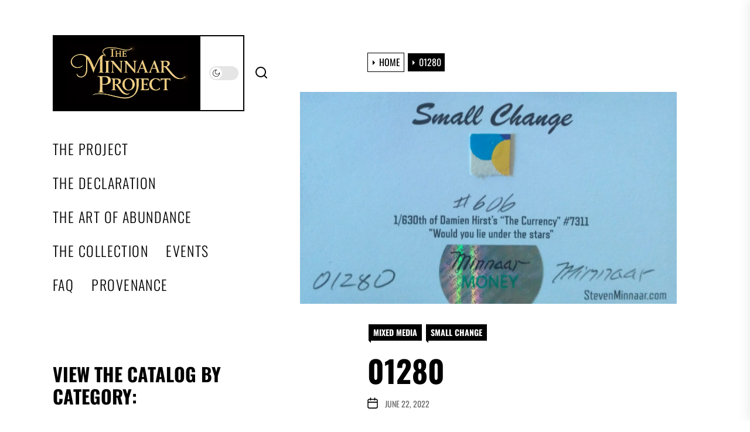

--- FILE ---
content_type: text/html; charset=UTF-8
request_url: https://stevenminnaar.com/archives/14176
body_size: 16620
content:
<!DOCTYPE html>
<html class="no-js" lang="en-US">

<head>
    <meta charset="UTF-8">
    <meta name="viewport" content="width=device-width, initial-scale=1.0">
    <link rel="profile" href="https://gmpg.org/xfn/11">
    <title>01280</title>
<meta name='robots' content='max-image-preview:large' />
<link rel="alternate" type="application/rss+xml" title=" &raquo; Feed" href="https://stevenminnaar.com/feed" />
<link rel="alternate" type="application/rss+xml" title=" &raquo; Comments Feed" href="https://stevenminnaar.com/comments/feed" />
<link rel="alternate" type="application/rss+xml" title=" &raquo; 01280 Comments Feed" href="https://stevenminnaar.com/archives/14176/feed" />
<link rel="alternate" title="oEmbed (JSON)" type="application/json+oembed" href="https://stevenminnaar.com/wp-json/oembed/1.0/embed?url=https%3A%2F%2Fstevenminnaar.com%2Farchives%2F14176" />
<link rel="alternate" title="oEmbed (XML)" type="text/xml+oembed" href="https://stevenminnaar.com/wp-json/oembed/1.0/embed?url=https%3A%2F%2Fstevenminnaar.com%2Farchives%2F14176&#038;format=xml" />
<style id='wp-img-auto-sizes-contain-inline-css'>
img:is([sizes=auto i],[sizes^="auto," i]){contain-intrinsic-size:3000px 1500px}
/*# sourceURL=wp-img-auto-sizes-contain-inline-css */
</style>
<style id='wp-emoji-styles-inline-css'>

	img.wp-smiley, img.emoji {
		display: inline !important;
		border: none !important;
		box-shadow: none !important;
		height: 1em !important;
		width: 1em !important;
		margin: 0 0.07em !important;
		vertical-align: -0.1em !important;
		background: none !important;
		padding: 0 !important;
	}
/*# sourceURL=wp-emoji-styles-inline-css */
</style>
<style id='wp-block-library-inline-css'>
:root{--wp-block-synced-color:#7a00df;--wp-block-synced-color--rgb:122,0,223;--wp-bound-block-color:var(--wp-block-synced-color);--wp-editor-canvas-background:#ddd;--wp-admin-theme-color:#007cba;--wp-admin-theme-color--rgb:0,124,186;--wp-admin-theme-color-darker-10:#006ba1;--wp-admin-theme-color-darker-10--rgb:0,107,160.5;--wp-admin-theme-color-darker-20:#005a87;--wp-admin-theme-color-darker-20--rgb:0,90,135;--wp-admin-border-width-focus:2px}@media (min-resolution:192dpi){:root{--wp-admin-border-width-focus:1.5px}}.wp-element-button{cursor:pointer}:root .has-very-light-gray-background-color{background-color:#eee}:root .has-very-dark-gray-background-color{background-color:#313131}:root .has-very-light-gray-color{color:#eee}:root .has-very-dark-gray-color{color:#313131}:root .has-vivid-green-cyan-to-vivid-cyan-blue-gradient-background{background:linear-gradient(135deg,#00d084,#0693e3)}:root .has-purple-crush-gradient-background{background:linear-gradient(135deg,#34e2e4,#4721fb 50%,#ab1dfe)}:root .has-hazy-dawn-gradient-background{background:linear-gradient(135deg,#faaca8,#dad0ec)}:root .has-subdued-olive-gradient-background{background:linear-gradient(135deg,#fafae1,#67a671)}:root .has-atomic-cream-gradient-background{background:linear-gradient(135deg,#fdd79a,#004a59)}:root .has-nightshade-gradient-background{background:linear-gradient(135deg,#330968,#31cdcf)}:root .has-midnight-gradient-background{background:linear-gradient(135deg,#020381,#2874fc)}:root{--wp--preset--font-size--normal:16px;--wp--preset--font-size--huge:42px}.has-regular-font-size{font-size:1em}.has-larger-font-size{font-size:2.625em}.has-normal-font-size{font-size:var(--wp--preset--font-size--normal)}.has-huge-font-size{font-size:var(--wp--preset--font-size--huge)}.has-text-align-center{text-align:center}.has-text-align-left{text-align:left}.has-text-align-right{text-align:right}.has-fit-text{white-space:nowrap!important}#end-resizable-editor-section{display:none}.aligncenter{clear:both}.items-justified-left{justify-content:flex-start}.items-justified-center{justify-content:center}.items-justified-right{justify-content:flex-end}.items-justified-space-between{justify-content:space-between}.screen-reader-text{border:0;clip-path:inset(50%);height:1px;margin:-1px;overflow:hidden;padding:0;position:absolute;width:1px;word-wrap:normal!important}.screen-reader-text:focus{background-color:#ddd;clip-path:none;color:#444;display:block;font-size:1em;height:auto;left:5px;line-height:normal;padding:15px 23px 14px;text-decoration:none;top:5px;width:auto;z-index:100000}html :where(.has-border-color){border-style:solid}html :where([style*=border-top-color]){border-top-style:solid}html :where([style*=border-right-color]){border-right-style:solid}html :where([style*=border-bottom-color]){border-bottom-style:solid}html :where([style*=border-left-color]){border-left-style:solid}html :where([style*=border-width]){border-style:solid}html :where([style*=border-top-width]){border-top-style:solid}html :where([style*=border-right-width]){border-right-style:solid}html :where([style*=border-bottom-width]){border-bottom-style:solid}html :where([style*=border-left-width]){border-left-style:solid}html :where(img[class*=wp-image-]){height:auto;max-width:100%}:where(figure){margin:0 0 1em}html :where(.is-position-sticky){--wp-admin--admin-bar--position-offset:var(--wp-admin--admin-bar--height,0px)}@media screen and (max-width:600px){html :where(.is-position-sticky){--wp-admin--admin-bar--position-offset:0px}}

/*# sourceURL=wp-block-library-inline-css */
</style><style id='global-styles-inline-css'>
:root{--wp--preset--aspect-ratio--square: 1;--wp--preset--aspect-ratio--4-3: 4/3;--wp--preset--aspect-ratio--3-4: 3/4;--wp--preset--aspect-ratio--3-2: 3/2;--wp--preset--aspect-ratio--2-3: 2/3;--wp--preset--aspect-ratio--16-9: 16/9;--wp--preset--aspect-ratio--9-16: 9/16;--wp--preset--color--black: #000000;--wp--preset--color--cyan-bluish-gray: #abb8c3;--wp--preset--color--white: #ffffff;--wp--preset--color--pale-pink: #f78da7;--wp--preset--color--vivid-red: #cf2e2e;--wp--preset--color--luminous-vivid-orange: #ff6900;--wp--preset--color--luminous-vivid-amber: #fcb900;--wp--preset--color--light-green-cyan: #7bdcb5;--wp--preset--color--vivid-green-cyan: #00d084;--wp--preset--color--pale-cyan-blue: #8ed1fc;--wp--preset--color--vivid-cyan-blue: #0693e3;--wp--preset--color--vivid-purple: #9b51e0;--wp--preset--gradient--vivid-cyan-blue-to-vivid-purple: linear-gradient(135deg,rgb(6,147,227) 0%,rgb(155,81,224) 100%);--wp--preset--gradient--light-green-cyan-to-vivid-green-cyan: linear-gradient(135deg,rgb(122,220,180) 0%,rgb(0,208,130) 100%);--wp--preset--gradient--luminous-vivid-amber-to-luminous-vivid-orange: linear-gradient(135deg,rgb(252,185,0) 0%,rgb(255,105,0) 100%);--wp--preset--gradient--luminous-vivid-orange-to-vivid-red: linear-gradient(135deg,rgb(255,105,0) 0%,rgb(207,46,46) 100%);--wp--preset--gradient--very-light-gray-to-cyan-bluish-gray: linear-gradient(135deg,rgb(238,238,238) 0%,rgb(169,184,195) 100%);--wp--preset--gradient--cool-to-warm-spectrum: linear-gradient(135deg,rgb(74,234,220) 0%,rgb(151,120,209) 20%,rgb(207,42,186) 40%,rgb(238,44,130) 60%,rgb(251,105,98) 80%,rgb(254,248,76) 100%);--wp--preset--gradient--blush-light-purple: linear-gradient(135deg,rgb(255,206,236) 0%,rgb(152,150,240) 100%);--wp--preset--gradient--blush-bordeaux: linear-gradient(135deg,rgb(254,205,165) 0%,rgb(254,45,45) 50%,rgb(107,0,62) 100%);--wp--preset--gradient--luminous-dusk: linear-gradient(135deg,rgb(255,203,112) 0%,rgb(199,81,192) 50%,rgb(65,88,208) 100%);--wp--preset--gradient--pale-ocean: linear-gradient(135deg,rgb(255,245,203) 0%,rgb(182,227,212) 50%,rgb(51,167,181) 100%);--wp--preset--gradient--electric-grass: linear-gradient(135deg,rgb(202,248,128) 0%,rgb(113,206,126) 100%);--wp--preset--gradient--midnight: linear-gradient(135deg,rgb(2,3,129) 0%,rgb(40,116,252) 100%);--wp--preset--font-size--small: 13px;--wp--preset--font-size--medium: 20px;--wp--preset--font-size--large: 36px;--wp--preset--font-size--x-large: 42px;--wp--preset--spacing--20: 0.44rem;--wp--preset--spacing--30: 0.67rem;--wp--preset--spacing--40: 1rem;--wp--preset--spacing--50: 1.5rem;--wp--preset--spacing--60: 2.25rem;--wp--preset--spacing--70: 3.38rem;--wp--preset--spacing--80: 5.06rem;--wp--preset--shadow--natural: 6px 6px 9px rgba(0, 0, 0, 0.2);--wp--preset--shadow--deep: 12px 12px 50px rgba(0, 0, 0, 0.4);--wp--preset--shadow--sharp: 6px 6px 0px rgba(0, 0, 0, 0.2);--wp--preset--shadow--outlined: 6px 6px 0px -3px rgb(255, 255, 255), 6px 6px rgb(0, 0, 0);--wp--preset--shadow--crisp: 6px 6px 0px rgb(0, 0, 0);}:where(.is-layout-flex){gap: 0.5em;}:where(.is-layout-grid){gap: 0.5em;}body .is-layout-flex{display: flex;}.is-layout-flex{flex-wrap: wrap;align-items: center;}.is-layout-flex > :is(*, div){margin: 0;}body .is-layout-grid{display: grid;}.is-layout-grid > :is(*, div){margin: 0;}:where(.wp-block-columns.is-layout-flex){gap: 2em;}:where(.wp-block-columns.is-layout-grid){gap: 2em;}:where(.wp-block-post-template.is-layout-flex){gap: 1.25em;}:where(.wp-block-post-template.is-layout-grid){gap: 1.25em;}.has-black-color{color: var(--wp--preset--color--black) !important;}.has-cyan-bluish-gray-color{color: var(--wp--preset--color--cyan-bluish-gray) !important;}.has-white-color{color: var(--wp--preset--color--white) !important;}.has-pale-pink-color{color: var(--wp--preset--color--pale-pink) !important;}.has-vivid-red-color{color: var(--wp--preset--color--vivid-red) !important;}.has-luminous-vivid-orange-color{color: var(--wp--preset--color--luminous-vivid-orange) !important;}.has-luminous-vivid-amber-color{color: var(--wp--preset--color--luminous-vivid-amber) !important;}.has-light-green-cyan-color{color: var(--wp--preset--color--light-green-cyan) !important;}.has-vivid-green-cyan-color{color: var(--wp--preset--color--vivid-green-cyan) !important;}.has-pale-cyan-blue-color{color: var(--wp--preset--color--pale-cyan-blue) !important;}.has-vivid-cyan-blue-color{color: var(--wp--preset--color--vivid-cyan-blue) !important;}.has-vivid-purple-color{color: var(--wp--preset--color--vivid-purple) !important;}.has-black-background-color{background-color: var(--wp--preset--color--black) !important;}.has-cyan-bluish-gray-background-color{background-color: var(--wp--preset--color--cyan-bluish-gray) !important;}.has-white-background-color{background-color: var(--wp--preset--color--white) !important;}.has-pale-pink-background-color{background-color: var(--wp--preset--color--pale-pink) !important;}.has-vivid-red-background-color{background-color: var(--wp--preset--color--vivid-red) !important;}.has-luminous-vivid-orange-background-color{background-color: var(--wp--preset--color--luminous-vivid-orange) !important;}.has-luminous-vivid-amber-background-color{background-color: var(--wp--preset--color--luminous-vivid-amber) !important;}.has-light-green-cyan-background-color{background-color: var(--wp--preset--color--light-green-cyan) !important;}.has-vivid-green-cyan-background-color{background-color: var(--wp--preset--color--vivid-green-cyan) !important;}.has-pale-cyan-blue-background-color{background-color: var(--wp--preset--color--pale-cyan-blue) !important;}.has-vivid-cyan-blue-background-color{background-color: var(--wp--preset--color--vivid-cyan-blue) !important;}.has-vivid-purple-background-color{background-color: var(--wp--preset--color--vivid-purple) !important;}.has-black-border-color{border-color: var(--wp--preset--color--black) !important;}.has-cyan-bluish-gray-border-color{border-color: var(--wp--preset--color--cyan-bluish-gray) !important;}.has-white-border-color{border-color: var(--wp--preset--color--white) !important;}.has-pale-pink-border-color{border-color: var(--wp--preset--color--pale-pink) !important;}.has-vivid-red-border-color{border-color: var(--wp--preset--color--vivid-red) !important;}.has-luminous-vivid-orange-border-color{border-color: var(--wp--preset--color--luminous-vivid-orange) !important;}.has-luminous-vivid-amber-border-color{border-color: var(--wp--preset--color--luminous-vivid-amber) !important;}.has-light-green-cyan-border-color{border-color: var(--wp--preset--color--light-green-cyan) !important;}.has-vivid-green-cyan-border-color{border-color: var(--wp--preset--color--vivid-green-cyan) !important;}.has-pale-cyan-blue-border-color{border-color: var(--wp--preset--color--pale-cyan-blue) !important;}.has-vivid-cyan-blue-border-color{border-color: var(--wp--preset--color--vivid-cyan-blue) !important;}.has-vivid-purple-border-color{border-color: var(--wp--preset--color--vivid-purple) !important;}.has-vivid-cyan-blue-to-vivid-purple-gradient-background{background: var(--wp--preset--gradient--vivid-cyan-blue-to-vivid-purple) !important;}.has-light-green-cyan-to-vivid-green-cyan-gradient-background{background: var(--wp--preset--gradient--light-green-cyan-to-vivid-green-cyan) !important;}.has-luminous-vivid-amber-to-luminous-vivid-orange-gradient-background{background: var(--wp--preset--gradient--luminous-vivid-amber-to-luminous-vivid-orange) !important;}.has-luminous-vivid-orange-to-vivid-red-gradient-background{background: var(--wp--preset--gradient--luminous-vivid-orange-to-vivid-red) !important;}.has-very-light-gray-to-cyan-bluish-gray-gradient-background{background: var(--wp--preset--gradient--very-light-gray-to-cyan-bluish-gray) !important;}.has-cool-to-warm-spectrum-gradient-background{background: var(--wp--preset--gradient--cool-to-warm-spectrum) !important;}.has-blush-light-purple-gradient-background{background: var(--wp--preset--gradient--blush-light-purple) !important;}.has-blush-bordeaux-gradient-background{background: var(--wp--preset--gradient--blush-bordeaux) !important;}.has-luminous-dusk-gradient-background{background: var(--wp--preset--gradient--luminous-dusk) !important;}.has-pale-ocean-gradient-background{background: var(--wp--preset--gradient--pale-ocean) !important;}.has-electric-grass-gradient-background{background: var(--wp--preset--gradient--electric-grass) !important;}.has-midnight-gradient-background{background: var(--wp--preset--gradient--midnight) !important;}.has-small-font-size{font-size: var(--wp--preset--font-size--small) !important;}.has-medium-font-size{font-size: var(--wp--preset--font-size--medium) !important;}.has-large-font-size{font-size: var(--wp--preset--font-size--large) !important;}.has-x-large-font-size{font-size: var(--wp--preset--font-size--x-large) !important;}
/*# sourceURL=global-styles-inline-css */
</style>

<style id='classic-theme-styles-inline-css'>
/*! This file is auto-generated */
.wp-block-button__link{color:#fff;background-color:#32373c;border-radius:9999px;box-shadow:none;text-decoration:none;padding:calc(.667em + 2px) calc(1.333em + 2px);font-size:1.125em}.wp-block-file__button{background:#32373c;color:#fff;text-decoration:none}
/*# sourceURL=/wp-includes/css/classic-themes.min.css */
</style>
<link rel='stylesheet' id='blossomthemes-toolkit-css' href='https://stevenminnaar.com/wp-content/plugins/blossomthemes-toolkit/public/css/blossomthemes-toolkit-public.min.css?ver=2.2.7' media='all' />
<link rel='stylesheet' id='vscf-styles-css' href='https://stevenminnaar.com/wp-content/plugins/very-simple-contact-form/css/vscf-style.min.css?ver=6.9' media='all' />
<link rel='stylesheet' id='minimal-photography-google-fonts-css' href='https://stevenminnaar.com/wp-content/fonts/ac833813929ed077e713600cac8297b3.css?ver=1.0.9' media='all' />
<link rel='stylesheet' id='slick-css' href='https://stevenminnaar.com/wp-content/themes/minimal-photography-pro/assets/lib/slick/css/slick.min.css?ver=6.9' media='all' />
<link rel='stylesheet' id='minimal-photography-style-css' href='https://stevenminnaar.com/wp-content/themes/minimal-photography-pro/style.css?ver=1.0.9' media='all' />
<link rel='stylesheet' id='magnific-popup-css' href='https://stevenminnaar.com/wp-content/themes/minimal-photography-pro/assets/lib/magnific-popup/magnific-popup.css?ver=6.9' media='all' />
<script src="https://stevenminnaar.com/wp-includes/js/jquery/jquery.min.js?ver=3.7.1" id="jquery-core-js"></script>
<script src="https://stevenminnaar.com/wp-includes/js/jquery/jquery-migrate.min.js?ver=3.4.1" id="jquery-migrate-js"></script>
<link rel="https://api.w.org/" href="https://stevenminnaar.com/wp-json/" /><link rel="alternate" title="JSON" type="application/json" href="https://stevenminnaar.com/wp-json/wp/v2/posts/14176" /><link rel="EditURI" type="application/rsd+xml" title="RSD" href="https://stevenminnaar.com/xmlrpc.php?rsd" />
<meta name="generator" content="WordPress 6.9" />
<link rel="canonical" href="https://stevenminnaar.com/archives/14176" />
<link rel='shortlink' href='https://stevenminnaar.com/?p=14176' />

		<script>document.documentElement.className = document.documentElement.className.replace( 'no-js', 'js' );</script>
	
	        <style type="text/css">
                        .header-titles .custom-logo-name,
            .site-description {
                display: none;
                position: absolute;
                clip: rect(1px, 1px, 1px, 1px);
            }

                    </style>
        <link rel="icon" href="https://stevenminnaar.com/wp-content/uploads/2021/06/cropped-Minnaar-Logo-square-32x32.jpeg" sizes="32x32" />
<link rel="icon" href="https://stevenminnaar.com/wp-content/uploads/2021/06/cropped-Minnaar-Logo-square-192x192.jpeg" sizes="192x192" />
<link rel="apple-touch-icon" href="https://stevenminnaar.com/wp-content/uploads/2021/06/cropped-Minnaar-Logo-square-180x180.jpeg" />
<meta name="msapplication-TileImage" content="https://stevenminnaar.com/wp-content/uploads/2021/06/cropped-Minnaar-Logo-square-270x270.jpeg" />
<style type='text/css' media='all'>
    body, button, input, select, optgroup, textarea{font-weight: 400;}h1, h2, h3, h4, h5, h6{font-weight: 700;}    body,
    button,
    input,
    select,
    optgroup,
    textarea {
        font-family: Roboto;
    }

    h1, h2, h3, h4, h5, h6{text-transform: ;}
    
    .entry-title {
        font-family: Oswald;
    }

    
    
                .theme-meta-categories .minimal-photography-cat-color-1,
                .theme-meta-categories .minimal-photography-cat-color-1{
                    background-color: #0027ff ;
                }

                .theme-meta-categories .minimal-photography-cat-color-1:after{
                border-right-color:#0027ff ;
                }

                .rtl .theme-meta-categories .minimal-photography-cat-color-1:after{
                border-right-color: transparent;
                border-left-color:#0027ff ;
                }
                
                
    body.theme-color-schema,
    .preloader,
    .floating-post-navigation .floating-navigation-label,
    .header-searchbar-inner,
    .offcanvas-wraper{
    background-color: #ffffff;
    }
    body.theme-color-schema,
    body, button, input, select, optgroup, textarea,
    .floating-post-navigation .floating-navigation-label,
    .header-searchbar-inner,
    .offcanvas-wraper{
        color: #000000;
    }

    footer#site-footer {
        color: #000000;
    }

    footer#site-footer {
        background: #ffffff;
    }

    .preloader .loader span{
        background: #000000;
    }

    a{
        color: #000000;
    }
  
    body .scroll-up-line,
    body .theme-page-vitals,
    body .site-navigation .primary-menu > li > a:before,
    body .site-navigation .primary-menu > li > a:after,
    body .site-navigation .primary-menu > li > a:after,
    body .site-navigation .primary-menu > li > a:hover:before,
    body .entry-thumbnail .trend-item,
    body .category-widget-header .post-count,
    body .theme-meta-categories a:hover,
    body .theme-meta-categories a:focus{
        background: #0027ff;
    }
    
    body a:hover,
    body a:focus,
    .scroll-up-arrow,
    body .footer-credits a:hover,
    body .footer-credits a:focus,
    body .widget a:hover,
    body .widget a:focus {
        color: #0027ff;
    }
    body input[type="text"]:hover,
    body input[type="text"]:focus,
    body input[type="password"]:hover,
    body input[type="password"]:focus,
    body input[type="email"]:hover,
    body input[type="email"]:focus,
    body input[type="url"]:hover,
    body input[type="url"]:focus,
    body input[type="date"]:hover,
    body input[type="date"]:focus,
    body input[type="month"]:hover,
    body input[type="month"]:focus,
    body input[type="time"]:hover,
    body input[type="time"]:focus,
    body input[type="datetime"]:hover,
    body input[type="datetime"]:focus,
    body input[type="datetime-local"]:hover,
    body input[type="datetime-local"]:focus,
    body input[type="week"]:hover,
    body input[type="week"]:focus,
    body input[type="number"]:hover,
    body input[type="number"]:focus,
    body input[type="search"]:hover,
    body input[type="search"]:focus,
    body input[type="tel"]:hover,
    body input[type="tel"]:focus,
    body input[type="color"]:hover,
    body input[type="color"]:focus,
    body textarea:hover,
    body textarea:focus,
    button:focus,
    body .button:focus,
    body .wp-block-button__link:focus,
    body .wp-block-file__button:focus,
    body input[type="button"]:focus,
    body input[type="reset"]:focus,
    body input[type="submit"]:focus,
    body .theme-meta-categories a:hover,
    body .theme-meta-categories a:focus{
        border-color:  #0027ff;
    }
    body .theme-page-vitals:after,
    body .theme-meta-categories a:hover:after {
        border-right-color:  #0027ff;
    }
    .scroll-up .svg-icon path{
        stroke: #0027ff;
    }
    body a:focus,
    body .theme-action-control:focus > .action-control-trigger,
    body .submenu-toggle:focus > .btn__content{
        outline-color:  #0027ff;
    }

    body .twp-newsletter-subscription{
        background-color:  #000;
    }
    body .twp-newsletter-subscription{
    color:  #fff;
    }
    .twp-newsletter-subscription .mc4wp-form-fields input[type="text"],
    .twp-newsletter-subscription .mc4wp-form-fields input[type="email"]{
    border-color:  #fff;
    }
    </style></head>

<body class="wp-singular post-template-default single single-post postid-14176 single-format-standard wp-custom-logo wp-embed-responsive wp-theme-minimal-photography-pro enabled-desktop-menu color-scheme-default">



<div class="preloader hide-no-js ">
    <div class="preloader-wrapper">
        <div class="loader">
            <span></span><span></span><span></span><span></span><span></span>
        </div>
    </div>
</div>

<div id="page" class="site">
    <a class="skip-link screen-reader-text" href="#site-contentarea">Skip to the content</a>

    <div id="content" class="site-content">
    <div class="wrapper">
        <div class="theme-panelarea">

            <div class="theme-panelarea-primary">

                
<header id="site-header" class="header-layout" role="banner">
    <div class="header-components">

        <div class="header-component header-component-left">
            <div class="header-titles">

                <div class="site-logo site-branding"><a href="https://stevenminnaar.com/" class="custom-logo-link" rel="home"><img width="802" height="406" src="https://stevenminnaar.com/wp-content/uploads/2025/12/cropped-cropped-NewLogoMinnaarProject1.png" class="custom-logo" alt="" decoding="async" fetchpriority="high" srcset="https://stevenminnaar.com/wp-content/uploads/2025/12/cropped-cropped-NewLogoMinnaarProject1.png 802w, https://stevenminnaar.com/wp-content/uploads/2025/12/cropped-cropped-NewLogoMinnaarProject1-300x152.png 300w, https://stevenminnaar.com/wp-content/uploads/2025/12/cropped-cropped-NewLogoMinnaarProject1-768x389.png 768w" sizes="(max-width: 802px) 100vw, 802px" /></a><span class="screen-reader-text"></span><a href="https://stevenminnaar.com/" class="custom-logo-name"></a></div>
            </div><!-- .header-titles -->
        </div><!-- .header-component-left -->

        <div class="header-component header-component-right">
            <div class="navbar-controls hide-no-js">

                
                    <button type="button" class="navbar-control theme-action-control navbar-day-night navbar-day-on" aria-label="Day/Night Mode">
                        <span class="action-control-trigger day-night-toggle-icon" tabindex="-1">
                            <span class="moon-toggle-icon">
                                <i class="moon-icon">
                                    <svg class="svg-icon" aria-hidden="true" role="img" focusable="false" xmlns="http://www.w3.org/2000/svg" width="20" height="20" viewBox="0 0 20 20"><path fill="currentColor" d="M 19.832031 8.164062 C 19.78125 7.890625 19.546875 7.691406 19.265625 7.683594 C 18.988281 7.679688 18.746094 7.871094 18.683594 8.140625 C 18.089844 10.738281 15.808594 12.550781 13.136719 12.550781 C 10 12.550781 7.449219 10 7.449219 6.863281 C 7.449219 4.191406 9.261719 1.910156 11.859375 1.316406 C 12.128906 1.253906 12.320312 1.011719 12.316406 0.734375 C 12.308594 0.453125 12.109375 0.21875 11.835938 0.167969 C 11.230469 0.0585938 10.613281 0 10 0 C 7.328125 0 4.816406 1.039062 2.929688 2.929688 C 1.039062 4.816406 0 7.328125 0 10 C 0 12.671875 1.039062 15.183594 2.929688 17.070312 C 4.816406 18.960938 7.328125 20 10 20 C 12.671875 20 15.183594 18.960938 17.070312 17.070312 C 18.960938 15.183594 20 12.671875 20 10 C 20 9.386719 19.941406 8.769531 19.832031 8.164062 Z M 10 18.828125 C 5.132812 18.828125 1.171875 14.867188 1.171875 10 C 1.171875 5.382812 4.738281 1.582031 9.257812 1.203125 C 8.710938 1.578125 8.214844 2.035156 7.792969 2.558594 C 6.816406 3.769531 6.277344 5.300781 6.277344 6.863281 C 6.277344 10.644531 9.355469 13.722656 13.136719 13.722656 C 14.699219 13.722656 16.230469 13.183594 17.441406 12.207031 C 17.964844 11.785156 18.421875 11.289062 18.796875 10.742188 C 18.417969 15.261719 14.617188 18.828125 10 18.828125 Z M 10 18.828125" /></svg>                                </i>
                            </span>

                            <span class="sun-toggle-icon">
                                <i class="sun-icon">
                                    <svg class="svg-icon" aria-hidden="true" role="img" focusable="false" xmlns="http://www.w3.org/2000/svg" width="20" height="20" viewBox="0 0 20 20"><path fill="currentColor" d="M 3.390625 10.832031 L 0 10.832031 L 0 9.167969 L 3.390625 9.167969 C 3.355469 9.441406 3.332031 9.71875 3.332031 10 C 3.332031 10.28125 3.355469 10.558594 3.390625 10.832031 Z M 5.917969 4.738281 L 3.519531 2.339844 L 2.339844 3.515625 L 4.742188 5.917969 C 5.082031 5.476562 5.476562 5.082031 5.917969 4.738281 Z M 15.261719 5.917969 L 17.660156 3.515625 L 16.484375 2.339844 L 14.082031 4.738281 C 14.523438 5.082031 14.917969 5.476562 15.261719 5.917969 Z M 10 3.332031 C 10.28125 3.332031 10.558594 3.355469 10.832031 3.390625 L 10.832031 0 L 9.167969 0 L 9.167969 3.390625 C 9.441406 3.355469 9.71875 3.332031 10 3.332031 Z M 10 16.667969 C 9.71875 16.667969 9.441406 16.644531 9.167969 16.609375 L 9.167969 20 L 10.832031 20 L 10.832031 16.609375 C 10.558594 16.644531 10.28125 16.667969 10 16.667969 Z M 16.609375 9.167969 C 16.644531 9.441406 16.667969 9.71875 16.667969 10 C 16.667969 10.28125 16.644531 10.558594 16.609375 10.832031 L 20 10.832031 L 20 9.167969 Z M 14.082031 15.261719 L 16.480469 17.660156 L 17.660156 16.480469 L 15.261719 14.082031 C 14.917969 14.523438 14.523438 14.917969 14.082031 15.261719 Z M 4.738281 14.082031 L 2.339844 16.480469 L 3.519531 17.660156 L 5.917969 15.257812 C 5.476562 14.917969 5.082031 14.523438 4.738281 14.082031 Z M 6.667969 10 C 6.667969 11.839844 8.160156 13.332031 10 13.332031 C 11.839844 13.332031 13.332031 11.839844 13.332031 10 C 13.332031 8.160156 11.839844 6.667969 10 6.667969 C 8.160156 6.667969 6.667969 8.160156 6.667969 10 Z M 15 10 C 15 12.761719 12.761719 15 10 15 C 7.238281 15 5 12.761719 5 10 C 5 7.238281 7.238281 5 10 5 C 12.761719 5 15 7.238281 15 10 Z M 15 10 " /></svg>                                </i>
                            </span>
                        </span>
                    </button>

                                    
                    <button type="button" class="navbar-control theme-action-control navbar-control-search" aria-label="Search">
                         <span class="action-control-trigger" tabindex="-1">
                            <svg class="svg-icon" aria-hidden="true" role="img" focusable="false" xmlns="http://www.w3.org/2000/svg" width="20" height="20" viewBox="0 0 20 20"><path fill="currentColor" d="M1148.0319,95.6176858 L1151.70711,99.2928932 C1152.09763,99.6834175 1152.09763,100.316582 1151.70711,100.707107 C1151.31658,101.097631 1150.68342,101.097631 1150.29289,100.707107 L1146.61769,97.0318993 C1145.07801,98.2635271 1143.12501,99 1141,99 C1136.02944,99 1132,94.9705627 1132,90 C1132,85.0294372 1136.02944,81 1141,81 C1145.97056,81 1150,85.0294372 1150,90 C1150,92.1250137 1149.26353,94.078015 1148.0319,95.6176858 Z M1146.04139,94.8563911 C1147.25418,93.5976949 1148,91.8859456 1148,90 C1148,86.1340067 1144.86599,83 1141,83 C1137.13401,83 1134,86.1340067 1134,90 C1134,93.8659933 1137.13401,97 1141,97 C1142.88595,97 1144.59769,96.2541764 1145.85639,95.0413859 C1145.88271,95.0071586 1145.91154,94.9742441 1145.94289,94.9428932 C1145.97424,94.9115423 1146.00716,94.8827083 1146.04139,94.8563911 Z" transform="translate(-1132 -81)" /></svg>                         </span>
                    </button>

                
                <button type="button" class="navbar-control theme-action-control navbar-control-offcanvas" aria-label="Menu">
                     <span class="action-control-trigger" tabindex="-1">
                        <svg class="svg-icon" aria-hidden="true" role="img" focusable="false" xmlns="http://www.w3.org/2000/svg" width="20" height="20" viewBox="0 0 20 20"><path fill="currentColor" d="M1 3v2h18V3zm0 8h18V9H1zm0 6h18v-2H1z" /></svg>                     </span>
                </button>

            </div>

        </div><!-- .header-component-right -->
    </div>

    
        <div class="navbar-components">
            <div class="site-navigation">
                <nav class="primary-menu-wrapper" aria-label="Horizontal" role="navigation">

                    <ul class="primary-menu">
                        
                        <li id="menu-item-38736" class="menu-item menu-item-type-custom menu-item-object-custom menu-item-38736"><a href="https://minnaarproject.org/">The Project</a></li>
<li id="menu-item-38769" class="menu-item menu-item-type-custom menu-item-object-custom menu-item-38769"><a href="https://minnaarproject.org/?page_id=13">The Declaration</a></li>
<li id="menu-item-38783" class="menu-item menu-item-type-custom menu-item-object-custom menu-item-38783"><a href="https://minnaarproject.org/abundance/">The Art of Abundance</a></li>
<li id="menu-item-38785" class="menu-item menu-item-type-custom menu-item-object-custom menu-item-home menu-item-38785"><a href="https://stevenminnaar.com">The Collection</a></li>
<li id="menu-item-38784" class="menu-item menu-item-type-custom menu-item-object-custom menu-item-38784"><a href="https://minnaarproject.org/events/">Events</a></li>
<li id="menu-item-38772" class="menu-item menu-item-type-custom menu-item-object-custom menu-item-38772"><a href="https://minnaarproject.org/?page_id=31">FAQ</a></li>
<li id="menu-item-38773" class="menu-item menu-item-type-custom menu-item-object-custom menu-item-38773"><a href="https://minnaarproject.org/?page_id=34">Provenance</a></li>

                    </ul>

                </nav><!-- .primary-menu-wrapper -->
            </div><!-- .site-navigation -->
        </div>

    
</header><!-- #site-header -->
            </div>

            <div id="site-contentarea" class="theme-panelarea-secondary">
                <main id="main" class="site-main " role="main">

                    
                        <div class="article-wraper">


                            
<article id="post-14176" class="post-14176 post type-post status-publish format-standard has-post-thumbnail hentry category-mixed-media category-small-change">

    <div class="entry-breadcrumb"><nav role="navigation" aria-label="Breadcrumbs" class="breadcrumb-trail breadcrumbs" itemprop="breadcrumb"><ul class="trail-items" itemscope itemtype="http://schema.org/BreadcrumbList"><meta name="numberOfItems" content="2" /><meta name="itemListOrder" content="Ascending" /><li itemprop="itemListElement" itemscope itemtype="http://schema.org/ListItem" class="trail-item trail-begin"><a href="https://stevenminnaar.com" rel="home" itemprop="item"><span itemprop="name">Home</span></a><meta itemprop="position" content="1" /></li><li itemprop="itemListElement" itemscope itemtype="http://schema.org/ListItem" class="trail-item trail-end"><a href="https://stevenminnaar.com/archives/14176" itemprop="item"><span itemprop="name">01280</span></a><meta itemprop="position" content="2" /></li></ul></nav></div>
    
            <div class="entry-featured-thumbnail">

	            <div class="entry-thumbnail">

                    <img width="2560" height="1440" src="https://stevenminnaar.com/wp-content/uploads/2022/06/1280-scaled.jpg" class="attachment-full size-full wp-post-image" alt="01280" decoding="async" srcset="https://stevenminnaar.com/wp-content/uploads/2022/06/1280-scaled.jpg 2560w, https://stevenminnaar.com/wp-content/uploads/2022/06/1280-300x169.jpg 300w, https://stevenminnaar.com/wp-content/uploads/2022/06/1280-1024x576.jpg 1024w, https://stevenminnaar.com/wp-content/uploads/2022/06/1280-768x432.jpg 768w, https://stevenminnaar.com/wp-content/uploads/2022/06/1280-1536x864.jpg 1536w, https://stevenminnaar.com/wp-content/uploads/2022/06/1280-2048x1152.jpg 2048w, https://stevenminnaar.com/wp-content/uploads/2022/06/1280-600x338.jpg 600w" sizes="(max-width: 2560px) 100vw, 2560px" />
	            </div>

	            
            </div>
        
        		
		
	        <div class="entry-meta theme-meta-categories">
	            <div class="entry-meta-item entry-meta-categories"><div class="entry-meta-wrapper"><span class="cat-links">
                        <a class="minimal-photography-cat-color-mixed-media" href="https://stevenminnaar.com/archives/category/mixed-media" rel="category tag">Mixed Media</a>

                    
                        <a class="minimal-photography-cat-color-small-change" href="https://stevenminnaar.com/archives/category/small-change" rel="category tag">Small Change</a>

                    </span></div></div>	        </div>
	        
	    
		<header class="entry-header">

			<h1 class="entry-title entry-title-large">

	            01280
	        </h1>

		</header>

	
		<div class="entry-meta">

			<div class="entry-meta-item entry-meta-date"><div class="entry-meta-wrapper"><span class="entry-meta-icon calendar-icon"> <svg class="svg-icon" aria-hidden="true" role="img" focusable="false" xmlns="http://www.w3.org/2000/svg" width="20" height="20" viewBox="0 0 20 20"><path fill="currentColor" d="M4.60069444,4.09375 L3.25,4.09375 C2.47334957,4.09375 1.84375,4.72334957 1.84375,5.5 L1.84375,7.26736111 L16.15625,7.26736111 L16.15625,5.5 C16.15625,4.72334957 15.5266504,4.09375 14.75,4.09375 L13.3993056,4.09375 L13.3993056,4.55555556 C13.3993056,5.02154581 13.0215458,5.39930556 12.5555556,5.39930556 C12.0895653,5.39930556 11.7118056,5.02154581 11.7118056,4.55555556 L11.7118056,4.09375 L6.28819444,4.09375 L6.28819444,4.55555556 C6.28819444,5.02154581 5.9104347,5.39930556 5.44444444,5.39930556 C4.97845419,5.39930556 4.60069444,5.02154581 4.60069444,4.55555556 L4.60069444,4.09375 Z M6.28819444,2.40625 L11.7118056,2.40625 L11.7118056,1 C11.7118056,0.534009742 12.0895653,0.15625 12.5555556,0.15625 C13.0215458,0.15625 13.3993056,0.534009742 13.3993056,1 L13.3993056,2.40625 L14.75,2.40625 C16.4586309,2.40625 17.84375,3.79136906 17.84375,5.5 L17.84375,15.875 C17.84375,17.5836309 16.4586309,18.96875 14.75,18.96875 L3.25,18.96875 C1.54136906,18.96875 0.15625,17.5836309 0.15625,15.875 L0.15625,5.5 C0.15625,3.79136906 1.54136906,2.40625 3.25,2.40625 L4.60069444,2.40625 L4.60069444,1 C4.60069444,0.534009742 4.97845419,0.15625 5.44444444,0.15625 C5.9104347,0.15625 6.28819444,0.534009742 6.28819444,1 L6.28819444,2.40625 Z M1.84375,8.95486111 L1.84375,15.875 C1.84375,16.6516504 2.47334957,17.28125 3.25,17.28125 L14.75,17.28125 C15.5266504,17.28125 16.15625,16.6516504 16.15625,15.875 L16.15625,8.95486111 L1.84375,8.95486111 Z" /></svg></span><span class="posted-on"><a href="https://stevenminnaar.com/archives/date/2022/06/22" rel="bookmark"><time class="entry-date published" datetime="2022-06-22T07:44:53-07:00">June 22, 2022</time><time class="updated" datetime="2024-12-10T08:50:08-08:00">December 10, 2024</time></a></span></div></div>
		</div>

		
	<div class="post-content-wrap">

		
		<div class="post-content">

			<div class="entry-content">

				<p>“Small Change”</p>
<p><a href="https://stevenminnaar.com/small-change">Click here to learn about “Small Change”</a></p>

			</div>

			
				<div class="entry-footer">
                    <div class="entry-meta">
                                            </div>
				</div>

			
		</div>

	</div>

</article>
                                    <div class="comments-wrapper">
                                        
<div id="comments" class="comments-area">

		<div id="respond" class="comment-respond">
		<h3 id="reply-title" class="comment-reply-title">Leave a Reply <small><a rel="nofollow" id="cancel-comment-reply-link" href="/archives/14176#respond" style="display:none;">Cancel reply</a></small></h3><p class="must-log-in">You must be <a href="https://stevenminnaar.com/wp-login.php?redirect_to=https%3A%2F%2Fstevenminnaar.com%2Farchives%2F14176">logged in</a> to post a comment.</p>	</div><!-- #respond -->
	<p class="akismet_comment_form_privacy_notice">This site uses Akismet to reduce spam. <a href="https://akismet.com/privacy/" target="_blank" rel="nofollow noopener">Learn how your comment data is processed.</a></p>
</div><!-- #comments -->
                                    </div><!-- .comments-wrapper -->

                                
                        </div>

                    
    			<div class="theme-block related-posts-area">

    	        	                        <h3 class="theme-block-title">
                            Related Post                        </h3>
    		        
    	            <div class="related-posts">

                        
                            <div class="related-post-item">
                                <div class="wrapper-inner">

                                    
                                        <div class="column column-4">
                                            <div class="entry-thumbnail">
                                                <a href="https://stevenminnaar.com/archives/37390" >
                                                    <span class="data-bg data-bg-small" data-background="https://stevenminnaar.com/wp-content/uploads/2025/09/20250917_123431-300x277.jpg"> </span>
                                                </a>
                                            </div>
                                        </div>
                                        
                                    
                                    <div class="column column-8">
                                        <div class="post-content">

                                            <div class="entry-meta theme-meta-categories">
                                                <div class="entry-meta-item entry-meta-categories"><div class="entry-meta-wrapper"><span class="cat-links">
                        <a class="minimal-photography-cat-color-pen-ink" href="https://stevenminnaar.com/archives/category/pen-ink" rel="category tag">Ink</a>

                    
                        <a class="minimal-photography-cat-color-mixed-media" href="https://stevenminnaar.com/archives/category/mixed-media" rel="category tag">Mixed Media</a>

                    
                        <a class="minimal-photography-cat-color-private-collection" href="https://stevenminnaar.com/archives/category/private-collection" rel="category tag">Private Collection</a>

                    </span></div></div>                                            </div>
                                            
                                            <header class="entry-header">
                                                <h3 class="entry-title entry-title-medium">
                                                    <a href="https://stevenminnaar.com/archives/37390" rel="bookmark">
                                                        02947                                                    </a>
                                                </h3>
                                            </header>

                                            <div class="entry-meta">
                                                <div class="entry-meta-item entry-meta-date"><div class="entry-meta-wrapper"><span class="entry-meta-icon calendar-icon"> <svg class="svg-icon" aria-hidden="true" role="img" focusable="false" xmlns="http://www.w3.org/2000/svg" width="20" height="20" viewBox="0 0 20 20"><path fill="currentColor" d="M4.60069444,4.09375 L3.25,4.09375 C2.47334957,4.09375 1.84375,4.72334957 1.84375,5.5 L1.84375,7.26736111 L16.15625,7.26736111 L16.15625,5.5 C16.15625,4.72334957 15.5266504,4.09375 14.75,4.09375 L13.3993056,4.09375 L13.3993056,4.55555556 C13.3993056,5.02154581 13.0215458,5.39930556 12.5555556,5.39930556 C12.0895653,5.39930556 11.7118056,5.02154581 11.7118056,4.55555556 L11.7118056,4.09375 L6.28819444,4.09375 L6.28819444,4.55555556 C6.28819444,5.02154581 5.9104347,5.39930556 5.44444444,5.39930556 C4.97845419,5.39930556 4.60069444,5.02154581 4.60069444,4.55555556 L4.60069444,4.09375 Z M6.28819444,2.40625 L11.7118056,2.40625 L11.7118056,1 C11.7118056,0.534009742 12.0895653,0.15625 12.5555556,0.15625 C13.0215458,0.15625 13.3993056,0.534009742 13.3993056,1 L13.3993056,2.40625 L14.75,2.40625 C16.4586309,2.40625 17.84375,3.79136906 17.84375,5.5 L17.84375,15.875 C17.84375,17.5836309 16.4586309,18.96875 14.75,18.96875 L3.25,18.96875 C1.54136906,18.96875 0.15625,17.5836309 0.15625,15.875 L0.15625,5.5 C0.15625,3.79136906 1.54136906,2.40625 3.25,2.40625 L4.60069444,2.40625 L4.60069444,1 C4.60069444,0.534009742 4.97845419,0.15625 5.44444444,0.15625 C5.9104347,0.15625 6.28819444,0.534009742 6.28819444,1 L6.28819444,2.40625 Z M1.84375,8.95486111 L1.84375,15.875 C1.84375,16.6516504 2.47334957,17.28125 3.25,17.28125 L14.75,17.28125 C15.5266504,17.28125 16.15625,16.6516504 16.15625,15.875 L16.15625,8.95486111 L1.84375,8.95486111 Z" /></svg></span><span class="posted-on"><a href="https://stevenminnaar.com/archives/date/2025/09/19" rel="bookmark"><time class="entry-date published" datetime="2025-09-19T20:35:28-07:00">September 19, 2025</time><time class="updated" datetime="2025-11-23T00:56:11-08:00">November 23, 2025</time></a></span></div></div>                                            </div>
                                        </div>
                                    </div>

                                </div>
                            </div>

                        
                            <div class="related-post-item">
                                <div class="wrapper-inner">

                                    
                                        <div class="column column-4">
                                            <div class="entry-thumbnail">
                                                <a href="https://stevenminnaar.com/archives/37388" >
                                                    <span class="data-bg data-bg-small" data-background="https://stevenminnaar.com/wp-content/uploads/2025/09/20250917_123510-300x385.jpg"> </span>
                                                </a>
                                            </div>
                                        </div>
                                        
                                    
                                    <div class="column column-8">
                                        <div class="post-content">

                                            <div class="entry-meta theme-meta-categories">
                                                <div class="entry-meta-item entry-meta-categories"><div class="entry-meta-wrapper"><span class="cat-links">
                        <a class="minimal-photography-cat-color-pen-ink" href="https://stevenminnaar.com/archives/category/pen-ink" rel="category tag">Ink</a>

                    
                        <a class="minimal-photography-cat-color-mixed-media" href="https://stevenminnaar.com/archives/category/mixed-media" rel="category tag">Mixed Media</a>

                    
                        <a class="minimal-photography-cat-color-private-collection" href="https://stevenminnaar.com/archives/category/private-collection" rel="category tag">Private Collection</a>

                    </span></div></div>                                            </div>
                                            
                                            <header class="entry-header">
                                                <h3 class="entry-title entry-title-medium">
                                                    <a href="https://stevenminnaar.com/archives/37388" rel="bookmark">
                                                        02946                                                    </a>
                                                </h3>
                                            </header>

                                            <div class="entry-meta">
                                                <div class="entry-meta-item entry-meta-date"><div class="entry-meta-wrapper"><span class="entry-meta-icon calendar-icon"> <svg class="svg-icon" aria-hidden="true" role="img" focusable="false" xmlns="http://www.w3.org/2000/svg" width="20" height="20" viewBox="0 0 20 20"><path fill="currentColor" d="M4.60069444,4.09375 L3.25,4.09375 C2.47334957,4.09375 1.84375,4.72334957 1.84375,5.5 L1.84375,7.26736111 L16.15625,7.26736111 L16.15625,5.5 C16.15625,4.72334957 15.5266504,4.09375 14.75,4.09375 L13.3993056,4.09375 L13.3993056,4.55555556 C13.3993056,5.02154581 13.0215458,5.39930556 12.5555556,5.39930556 C12.0895653,5.39930556 11.7118056,5.02154581 11.7118056,4.55555556 L11.7118056,4.09375 L6.28819444,4.09375 L6.28819444,4.55555556 C6.28819444,5.02154581 5.9104347,5.39930556 5.44444444,5.39930556 C4.97845419,5.39930556 4.60069444,5.02154581 4.60069444,4.55555556 L4.60069444,4.09375 Z M6.28819444,2.40625 L11.7118056,2.40625 L11.7118056,1 C11.7118056,0.534009742 12.0895653,0.15625 12.5555556,0.15625 C13.0215458,0.15625 13.3993056,0.534009742 13.3993056,1 L13.3993056,2.40625 L14.75,2.40625 C16.4586309,2.40625 17.84375,3.79136906 17.84375,5.5 L17.84375,15.875 C17.84375,17.5836309 16.4586309,18.96875 14.75,18.96875 L3.25,18.96875 C1.54136906,18.96875 0.15625,17.5836309 0.15625,15.875 L0.15625,5.5 C0.15625,3.79136906 1.54136906,2.40625 3.25,2.40625 L4.60069444,2.40625 L4.60069444,1 C4.60069444,0.534009742 4.97845419,0.15625 5.44444444,0.15625 C5.9104347,0.15625 6.28819444,0.534009742 6.28819444,1 L6.28819444,2.40625 Z M1.84375,8.95486111 L1.84375,15.875 C1.84375,16.6516504 2.47334957,17.28125 3.25,17.28125 L14.75,17.28125 C15.5266504,17.28125 16.15625,16.6516504 16.15625,15.875 L16.15625,8.95486111 L1.84375,8.95486111 Z" /></svg></span><span class="posted-on"><a href="https://stevenminnaar.com/archives/date/2025/09/19" rel="bookmark"><time class="entry-date published" datetime="2025-09-19T20:31:38-07:00">September 19, 2025</time><time class="updated" datetime="2025-11-23T00:56:47-08:00">November 23, 2025</time></a></span></div></div>                                            </div>
                                        </div>
                                    </div>

                                </div>
                            </div>

                        
                            <div class="related-post-item">
                                <div class="wrapper-inner">

                                    
                                        <div class="column column-4">
                                            <div class="entry-thumbnail">
                                                <a href="https://stevenminnaar.com/archives/37386" >
                                                    <span class="data-bg data-bg-small" data-background="https://stevenminnaar.com/wp-content/uploads/2025/09/20250917_123524-300x372.jpg"> </span>
                                                </a>
                                            </div>
                                        </div>
                                        
                                    
                                    <div class="column column-8">
                                        <div class="post-content">

                                            <div class="entry-meta theme-meta-categories">
                                                <div class="entry-meta-item entry-meta-categories"><div class="entry-meta-wrapper"><span class="cat-links">
                        <a class="minimal-photography-cat-color-pen-ink" href="https://stevenminnaar.com/archives/category/pen-ink" rel="category tag">Ink</a>

                    
                        <a class="minimal-photography-cat-color-mixed-media" href="https://stevenminnaar.com/archives/category/mixed-media" rel="category tag">Mixed Media</a>

                    
                        <a class="minimal-photography-cat-color-private-collection" href="https://stevenminnaar.com/archives/category/private-collection" rel="category tag">Private Collection</a>

                    </span></div></div>                                            </div>
                                            
                                            <header class="entry-header">
                                                <h3 class="entry-title entry-title-medium">
                                                    <a href="https://stevenminnaar.com/archives/37386" rel="bookmark">
                                                        02945                                                    </a>
                                                </h3>
                                            </header>

                                            <div class="entry-meta">
                                                <div class="entry-meta-item entry-meta-date"><div class="entry-meta-wrapper"><span class="entry-meta-icon calendar-icon"> <svg class="svg-icon" aria-hidden="true" role="img" focusable="false" xmlns="http://www.w3.org/2000/svg" width="20" height="20" viewBox="0 0 20 20"><path fill="currentColor" d="M4.60069444,4.09375 L3.25,4.09375 C2.47334957,4.09375 1.84375,4.72334957 1.84375,5.5 L1.84375,7.26736111 L16.15625,7.26736111 L16.15625,5.5 C16.15625,4.72334957 15.5266504,4.09375 14.75,4.09375 L13.3993056,4.09375 L13.3993056,4.55555556 C13.3993056,5.02154581 13.0215458,5.39930556 12.5555556,5.39930556 C12.0895653,5.39930556 11.7118056,5.02154581 11.7118056,4.55555556 L11.7118056,4.09375 L6.28819444,4.09375 L6.28819444,4.55555556 C6.28819444,5.02154581 5.9104347,5.39930556 5.44444444,5.39930556 C4.97845419,5.39930556 4.60069444,5.02154581 4.60069444,4.55555556 L4.60069444,4.09375 Z M6.28819444,2.40625 L11.7118056,2.40625 L11.7118056,1 C11.7118056,0.534009742 12.0895653,0.15625 12.5555556,0.15625 C13.0215458,0.15625 13.3993056,0.534009742 13.3993056,1 L13.3993056,2.40625 L14.75,2.40625 C16.4586309,2.40625 17.84375,3.79136906 17.84375,5.5 L17.84375,15.875 C17.84375,17.5836309 16.4586309,18.96875 14.75,18.96875 L3.25,18.96875 C1.54136906,18.96875 0.15625,17.5836309 0.15625,15.875 L0.15625,5.5 C0.15625,3.79136906 1.54136906,2.40625 3.25,2.40625 L4.60069444,2.40625 L4.60069444,1 C4.60069444,0.534009742 4.97845419,0.15625 5.44444444,0.15625 C5.9104347,0.15625 6.28819444,0.534009742 6.28819444,1 L6.28819444,2.40625 Z M1.84375,8.95486111 L1.84375,15.875 C1.84375,16.6516504 2.47334957,17.28125 3.25,17.28125 L14.75,17.28125 C15.5266504,17.28125 16.15625,16.6516504 16.15625,15.875 L16.15625,8.95486111 L1.84375,8.95486111 Z" /></svg></span><span class="posted-on"><a href="https://stevenminnaar.com/archives/date/2025/09/19" rel="bookmark"><time class="entry-date published" datetime="2025-09-19T20:29:55-07:00">September 19, 2025</time><time class="updated" datetime="2025-11-23T00:57:17-08:00">November 23, 2025</time></a></span></div></div>                                            </div>
                                        </div>
                                    </div>

                                </div>
                            </div>

                        
                            <div class="related-post-item">
                                <div class="wrapper-inner">

                                    
                                        <div class="column column-4">
                                            <div class="entry-thumbnail">
                                                <a href="https://stevenminnaar.com/archives/37384" >
                                                    <span class="data-bg data-bg-small" data-background="https://stevenminnaar.com/wp-content/uploads/2025/09/20250917_123544-300x367.jpg"> </span>
                                                </a>
                                            </div>
                                        </div>
                                        
                                    
                                    <div class="column column-8">
                                        <div class="post-content">

                                            <div class="entry-meta theme-meta-categories">
                                                <div class="entry-meta-item entry-meta-categories"><div class="entry-meta-wrapper"><span class="cat-links">
                        <a class="minimal-photography-cat-color-pen-ink" href="https://stevenminnaar.com/archives/category/pen-ink" rel="category tag">Ink</a>

                    
                        <a class="minimal-photography-cat-color-mixed-media" href="https://stevenminnaar.com/archives/category/mixed-media" rel="category tag">Mixed Media</a>

                    
                        <a class="minimal-photography-cat-color-private-collection" href="https://stevenminnaar.com/archives/category/private-collection" rel="category tag">Private Collection</a>

                    
                        <a class="minimal-photography-cat-color-trade-receipts" href="https://stevenminnaar.com/archives/category/trade-receipts" rel="category tag">Trade Receipts</a>

                    </span></div></div>                                            </div>
                                            
                                            <header class="entry-header">
                                                <h3 class="entry-title entry-title-medium">
                                                    <a href="https://stevenminnaar.com/archives/37384" rel="bookmark">
                                                        02944                                                    </a>
                                                </h3>
                                            </header>

                                            <div class="entry-meta">
                                                <div class="entry-meta-item entry-meta-date"><div class="entry-meta-wrapper"><span class="entry-meta-icon calendar-icon"> <svg class="svg-icon" aria-hidden="true" role="img" focusable="false" xmlns="http://www.w3.org/2000/svg" width="20" height="20" viewBox="0 0 20 20"><path fill="currentColor" d="M4.60069444,4.09375 L3.25,4.09375 C2.47334957,4.09375 1.84375,4.72334957 1.84375,5.5 L1.84375,7.26736111 L16.15625,7.26736111 L16.15625,5.5 C16.15625,4.72334957 15.5266504,4.09375 14.75,4.09375 L13.3993056,4.09375 L13.3993056,4.55555556 C13.3993056,5.02154581 13.0215458,5.39930556 12.5555556,5.39930556 C12.0895653,5.39930556 11.7118056,5.02154581 11.7118056,4.55555556 L11.7118056,4.09375 L6.28819444,4.09375 L6.28819444,4.55555556 C6.28819444,5.02154581 5.9104347,5.39930556 5.44444444,5.39930556 C4.97845419,5.39930556 4.60069444,5.02154581 4.60069444,4.55555556 L4.60069444,4.09375 Z M6.28819444,2.40625 L11.7118056,2.40625 L11.7118056,1 C11.7118056,0.534009742 12.0895653,0.15625 12.5555556,0.15625 C13.0215458,0.15625 13.3993056,0.534009742 13.3993056,1 L13.3993056,2.40625 L14.75,2.40625 C16.4586309,2.40625 17.84375,3.79136906 17.84375,5.5 L17.84375,15.875 C17.84375,17.5836309 16.4586309,18.96875 14.75,18.96875 L3.25,18.96875 C1.54136906,18.96875 0.15625,17.5836309 0.15625,15.875 L0.15625,5.5 C0.15625,3.79136906 1.54136906,2.40625 3.25,2.40625 L4.60069444,2.40625 L4.60069444,1 C4.60069444,0.534009742 4.97845419,0.15625 5.44444444,0.15625 C5.9104347,0.15625 6.28819444,0.534009742 6.28819444,1 L6.28819444,2.40625 Z M1.84375,8.95486111 L1.84375,15.875 C1.84375,16.6516504 2.47334957,17.28125 3.25,17.28125 L14.75,17.28125 C15.5266504,17.28125 16.15625,16.6516504 16.15625,15.875 L16.15625,8.95486111 L1.84375,8.95486111 Z" /></svg></span><span class="posted-on"><a href="https://stevenminnaar.com/archives/date/2025/09/19" rel="bookmark"><time class="entry-date published" datetime="2025-09-19T20:27:55-07:00">September 19, 2025</time><time class="updated" datetime="2025-11-23T00:57:57-08:00">November 23, 2025</time></a></span></div></div>                                            </div>
                                        </div>
                                    </div>

                                </div>
                            </div>

                        
                            <div class="related-post-item">
                                <div class="wrapper-inner">

                                    
                                        <div class="column column-4">
                                            <div class="entry-thumbnail">
                                                <a href="https://stevenminnaar.com/archives/37380" >
                                                    <span class="data-bg data-bg-small" data-background="https://stevenminnaar.com/wp-content/uploads/2025/09/20250917_123648-300x377.jpg"> </span>
                                                </a>
                                            </div>
                                        </div>
                                        
                                    
                                    <div class="column column-8">
                                        <div class="post-content">

                                            <div class="entry-meta theme-meta-categories">
                                                <div class="entry-meta-item entry-meta-categories"><div class="entry-meta-wrapper"><span class="cat-links">
                        <a class="minimal-photography-cat-color-pen-ink" href="https://stevenminnaar.com/archives/category/pen-ink" rel="category tag">Ink</a>

                    
                        <a class="minimal-photography-cat-color-mixed-media" href="https://stevenminnaar.com/archives/category/mixed-media" rel="category tag">Mixed Media</a>

                    
                        <a class="minimal-photography-cat-color-private-collection" href="https://stevenminnaar.com/archives/category/private-collection" rel="category tag">Private Collection</a>

                    
                        <a class="minimal-photography-cat-color-readymade" href="https://stevenminnaar.com/archives/category/readymade" rel="category tag">Readymade/Conceptual</a>

                    </span></div></div>                                            </div>
                                            
                                            <header class="entry-header">
                                                <h3 class="entry-title entry-title-medium">
                                                    <a href="https://stevenminnaar.com/archives/37380" rel="bookmark">
                                                        02942                                                    </a>
                                                </h3>
                                            </header>

                                            <div class="entry-meta">
                                                <div class="entry-meta-item entry-meta-date"><div class="entry-meta-wrapper"><span class="entry-meta-icon calendar-icon"> <svg class="svg-icon" aria-hidden="true" role="img" focusable="false" xmlns="http://www.w3.org/2000/svg" width="20" height="20" viewBox="0 0 20 20"><path fill="currentColor" d="M4.60069444,4.09375 L3.25,4.09375 C2.47334957,4.09375 1.84375,4.72334957 1.84375,5.5 L1.84375,7.26736111 L16.15625,7.26736111 L16.15625,5.5 C16.15625,4.72334957 15.5266504,4.09375 14.75,4.09375 L13.3993056,4.09375 L13.3993056,4.55555556 C13.3993056,5.02154581 13.0215458,5.39930556 12.5555556,5.39930556 C12.0895653,5.39930556 11.7118056,5.02154581 11.7118056,4.55555556 L11.7118056,4.09375 L6.28819444,4.09375 L6.28819444,4.55555556 C6.28819444,5.02154581 5.9104347,5.39930556 5.44444444,5.39930556 C4.97845419,5.39930556 4.60069444,5.02154581 4.60069444,4.55555556 L4.60069444,4.09375 Z M6.28819444,2.40625 L11.7118056,2.40625 L11.7118056,1 C11.7118056,0.534009742 12.0895653,0.15625 12.5555556,0.15625 C13.0215458,0.15625 13.3993056,0.534009742 13.3993056,1 L13.3993056,2.40625 L14.75,2.40625 C16.4586309,2.40625 17.84375,3.79136906 17.84375,5.5 L17.84375,15.875 C17.84375,17.5836309 16.4586309,18.96875 14.75,18.96875 L3.25,18.96875 C1.54136906,18.96875 0.15625,17.5836309 0.15625,15.875 L0.15625,5.5 C0.15625,3.79136906 1.54136906,2.40625 3.25,2.40625 L4.60069444,2.40625 L4.60069444,1 C4.60069444,0.534009742 4.97845419,0.15625 5.44444444,0.15625 C5.9104347,0.15625 6.28819444,0.534009742 6.28819444,1 L6.28819444,2.40625 Z M1.84375,8.95486111 L1.84375,15.875 C1.84375,16.6516504 2.47334957,17.28125 3.25,17.28125 L14.75,17.28125 C15.5266504,17.28125 16.15625,16.6516504 16.15625,15.875 L16.15625,8.95486111 L1.84375,8.95486111 Z" /></svg></span><span class="posted-on"><a href="https://stevenminnaar.com/archives/date/2025/09/19" rel="bookmark"><time class="entry-date published" datetime="2025-09-19T20:22:43-07:00">September 19, 2025</time><time class="updated" datetime="2025-11-23T00:54:53-08:00">November 23, 2025</time></a></span></div></div>                                            </div>
                                        </div>
                                    </div>

                                </div>
                            </div>

                        
                            <div class="related-post-item">
                                <div class="wrapper-inner">

                                    
                                        <div class="column column-4">
                                            <div class="entry-thumbnail">
                                                <a href="https://stevenminnaar.com/archives/37378" >
                                                    <span class="data-bg data-bg-small" data-background="https://stevenminnaar.com/wp-content/uploads/2025/09/20250917_123701-300x380.jpg"> </span>
                                                </a>
                                            </div>
                                        </div>
                                        
                                    
                                    <div class="column column-8">
                                        <div class="post-content">

                                            <div class="entry-meta theme-meta-categories">
                                                <div class="entry-meta-item entry-meta-categories"><div class="entry-meta-wrapper"><span class="cat-links">
                        <a class="minimal-photography-cat-color-pen-ink" href="https://stevenminnaar.com/archives/category/pen-ink" rel="category tag">Ink</a>

                    
                        <a class="minimal-photography-cat-color-mixed-media" href="https://stevenminnaar.com/archives/category/mixed-media" rel="category tag">Mixed Media</a>

                    
                        <a class="minimal-photography-cat-color-private-collection" href="https://stevenminnaar.com/archives/category/private-collection" rel="category tag">Private Collection</a>

                    
                        <a class="minimal-photography-cat-color-readymade" href="https://stevenminnaar.com/archives/category/readymade" rel="category tag">Readymade/Conceptual</a>

                    </span></div></div>                                            </div>
                                            
                                            <header class="entry-header">
                                                <h3 class="entry-title entry-title-medium">
                                                    <a href="https://stevenminnaar.com/archives/37378" rel="bookmark">
                                                        02941                                                    </a>
                                                </h3>
                                            </header>

                                            <div class="entry-meta">
                                                <div class="entry-meta-item entry-meta-date"><div class="entry-meta-wrapper"><span class="entry-meta-icon calendar-icon"> <svg class="svg-icon" aria-hidden="true" role="img" focusable="false" xmlns="http://www.w3.org/2000/svg" width="20" height="20" viewBox="0 0 20 20"><path fill="currentColor" d="M4.60069444,4.09375 L3.25,4.09375 C2.47334957,4.09375 1.84375,4.72334957 1.84375,5.5 L1.84375,7.26736111 L16.15625,7.26736111 L16.15625,5.5 C16.15625,4.72334957 15.5266504,4.09375 14.75,4.09375 L13.3993056,4.09375 L13.3993056,4.55555556 C13.3993056,5.02154581 13.0215458,5.39930556 12.5555556,5.39930556 C12.0895653,5.39930556 11.7118056,5.02154581 11.7118056,4.55555556 L11.7118056,4.09375 L6.28819444,4.09375 L6.28819444,4.55555556 C6.28819444,5.02154581 5.9104347,5.39930556 5.44444444,5.39930556 C4.97845419,5.39930556 4.60069444,5.02154581 4.60069444,4.55555556 L4.60069444,4.09375 Z M6.28819444,2.40625 L11.7118056,2.40625 L11.7118056,1 C11.7118056,0.534009742 12.0895653,0.15625 12.5555556,0.15625 C13.0215458,0.15625 13.3993056,0.534009742 13.3993056,1 L13.3993056,2.40625 L14.75,2.40625 C16.4586309,2.40625 17.84375,3.79136906 17.84375,5.5 L17.84375,15.875 C17.84375,17.5836309 16.4586309,18.96875 14.75,18.96875 L3.25,18.96875 C1.54136906,18.96875 0.15625,17.5836309 0.15625,15.875 L0.15625,5.5 C0.15625,3.79136906 1.54136906,2.40625 3.25,2.40625 L4.60069444,2.40625 L4.60069444,1 C4.60069444,0.534009742 4.97845419,0.15625 5.44444444,0.15625 C5.9104347,0.15625 6.28819444,0.534009742 6.28819444,1 L6.28819444,2.40625 Z M1.84375,8.95486111 L1.84375,15.875 C1.84375,16.6516504 2.47334957,17.28125 3.25,17.28125 L14.75,17.28125 C15.5266504,17.28125 16.15625,16.6516504 16.15625,15.875 L16.15625,8.95486111 L1.84375,8.95486111 Z" /></svg></span><span class="posted-on"><a href="https://stevenminnaar.com/archives/date/2025/09/19" rel="bookmark"><time class="entry-date published updated" datetime="2025-09-19T20:20:24-07:00">September 19, 2025</time></a></span></div></div>                                            </div>
                                        </div>
                                    </div>

                                </div>
                            </div>

                        
    	            </div>

    			</div>

    		
                <div class="theme-block navigation-wrapper">
                    
	<nav class="navigation post-navigation" aria-label="Posts">
		<h2 class="screen-reader-text">Post navigation</h2>
		<div class="nav-links"><div class="nav-previous"><a href="https://stevenminnaar.com/archives/14174" rel="prev"><span class="arrow" aria-hidden="true"><svg class="svg-icon" aria-hidden="true" role="img" focusable="false" xmlns="http://www.w3.org/2000/svg" width="20" height="20" viewBox="0 0 20 20"><path fill="currentColor" d="M3.828 9l6.071-6.071-1.414-1.414-8.485 8.485 8.485 8.485 1.414-1.414-6.071-6.071h16.172v-2h-16.172z" /></svg></span><span class="screen-reader-text">Previous post:</span><h4 class="entry-title entry-title-medium">01279</h4></a></div><div class="nav-next"><a href="https://stevenminnaar.com/archives/14178" rel="next"><span class="arrow" aria-hidden="true"><svg class="svg-icon" aria-hidden="true" role="img" focusable="false" xmlns="http://www.w3.org/2000/svg" width="20" height="20" viewBox="0 0 20 20"><path fill="currentColor" d="M16.172 9l-6.071-6.071 1.414-1.414 8.485 8.485-8.485 8.485-1.414-1.414 6.071-6.071h-16.172v-2z" /></svg></span><span class="screen-reader-text">Next post:</span><h4 class="entry-title entry-title-medium">01281</h4></a></div></div>
	</nav>                </div>
                
                </main>
            </div>

            <div class="theme-panelarea-tertiary">
                
<div class="widget-area">
	<div id="categories-6" class="widget widget_categories"><h2 class="widget-title">View The Catalog by Category:</h2><form action="https://stevenminnaar.com" method="get"><label class="screen-reader-text" for="cat">View The Catalog by Category:</label><select  name='cat' id='cat' class='postform'>
	<option value='-1'>Select Category</option>
	<option class="level-0" value="116">Abstract</option>
	<option class="level-0" value="10">Acrylic Paintings</option>
	<option class="level-0" value="291">Battle Royale</option>
	<option class="level-0" value="285">Billfold</option>
	<option class="level-0" value="282">Bones &amp; Brushes</option>
	<option class="level-0" value="4">Charcoal</option>
	<option class="level-0" value="84">Collage</option>
	<option class="level-0" value="286">Conte</option>
	<option class="level-0" value="181">Copper</option>
	<option class="level-0" value="83">Crayon</option>
	<option class="level-0" value="130">Electric Minnaar</option>
	<option class="level-0" value="115">Figurative</option>
	<option class="level-0" value="281">Fish</option>
	<option class="level-0" value="293">Fish Eyes</option>
	<option class="level-0" value="96">Gold Minnaar</option>
	<option class="level-0" value="82">Gouache</option>
	<option class="level-0" value="109">Impressions</option>
	<option class="level-0" value="5">Ink</option>
	<option class="level-0" value="214">Installation</option>
	<option class="level-0" value="90">Invisible</option>
	<option class="level-0" value="301">Journey</option>
	<option class="level-0" value="283">Lady Minnaar</option>
	<option class="level-0" value="292">Mini Minnaar</option>
	<option class="level-0" value="119">Minnaar Watch</option>
	<option class="level-0" value="89">Mixed Media</option>
	<option class="level-0" value="284">Muse-Made Minnaars</option>
	<option class="level-0" value="114">Nude</option>
	<option class="level-0" value="73">Oil Paintings</option>
	<option class="level-0" value="300">Peer-to-Peer</option>
	<option class="level-0" value="6">Pencil Drawings</option>
	<option class="level-0" value="91">Photography</option>
	<option class="level-0" value="191">Poetry</option>
	<option class="level-0" value="92">Portrait</option>
	<option class="level-0" value="179">Prints</option>
	<option class="level-0" value="277">Private Collection</option>
	<option class="level-0" value="87">Readymade/Conceptual</option>
	<option class="level-0" value="171">Reserved</option>
	<option class="level-0" value="227">Ring</option>
	<option class="level-0" value="88">Sculpture</option>
	<option class="level-0" value="95">Silver</option>
	<option class="level-0" value="287">Sketches &amp; Studies</option>
	<option class="level-0" value="94">Small Change</option>
	<option class="level-0" value="299">Sovereign Heart</option>
	<option class="level-0" value="302">Steward Minnaars</option>
	<option class="level-0" value="165">Trade Receipts</option>
	<option class="level-0" value="121">Trading Cards</option>
	<option class="level-0" value="288">Transformation Collection</option>
	<option class="level-0" value="72">Watercolor Paintings</option>
	<option class="level-0" value="98">Woody</option>
	<option class="level-0" value="138">World&#8217;s Most Expensive Artwork</option>
</select>
</form><script>
( ( dropdownId ) => {
	const dropdown = document.getElementById( dropdownId );
	function onSelectChange() {
		setTimeout( () => {
			if ( 'escape' === dropdown.dataset.lastkey ) {
				return;
			}
			if ( dropdown.value && parseInt( dropdown.value ) > 0 && dropdown instanceof HTMLSelectElement ) {
				dropdown.parentElement.submit();
			}
		}, 250 );
	}
	function onKeyUp( event ) {
		if ( 'Escape' === event.key ) {
			dropdown.dataset.lastkey = 'escape';
		} else {
			delete dropdown.dataset.lastkey;
		}
	}
	function onClick() {
		delete dropdown.dataset.lastkey;
	}
	dropdown.addEventListener( 'keyup', onKeyUp );
	dropdown.addEventListener( 'click', onClick );
	dropdown.addEventListener( 'change', onSelectChange );
})( "cat" );

//# sourceURL=WP_Widget_Categories%3A%3Awidget
</script>
</div></div>
            </div>

        </div>
    </div>


</div>
	
    <!-- instagram section -->
    	
            <div class="header-searchbar">
                <div class="header-searchbar-inner">
                    <div class="wrapper">

                        <div class="header-searchbar-area">

                            <a href="javascript:void(0)" class="skip-link-search-start"></a>
                            
                            <form role="search" method="get" class="search-form" action="https://stevenminnaar.com/">
				<label>
					<span class="screen-reader-text">Search for:</span>
					<input type="search" class="search-field" placeholder="Search &hellip;" value="" name="s" />
				</label>
				<input type="submit" class="search-submit" value="Search" />
			</form>
                        </div>

                        
                            <div class="search-content-area">
                                  
                                
                                    <div class="search-recent-posts">
                                        
            <div class="related-search-posts">

                <div class="theme-block-heading">
                                            <h2 class="theme-block-title">

                            Recent Post
                        </h2>
                                    </div>

                <div class="theme-list-group recent-list-group">

                    
                        <div class="search-recent-article-list">
                            <header class="entry-header">
                                <h3 class="entry-title">
                                    <a href="https://stevenminnaar.com/archives/38399" rel="bookmark">
                                        03002                                    </a>
                                </h3>
                            </header>
                        </div>

                    
                        <div class="search-recent-article-list">
                            <header class="entry-header">
                                <h3 class="entry-title">
                                    <a href="https://stevenminnaar.com/archives/38352" rel="bookmark">
                                        03001                                    </a>
                                </h3>
                            </header>
                        </div>

                    
                        <div class="search-recent-article-list">
                            <header class="entry-header">
                                <h3 class="entry-title">
                                    <a href="https://stevenminnaar.com/archives/38341" rel="bookmark">
                                        03000                                    </a>
                                </h3>
                            </header>
                        </div>

                    
                        <div class="search-recent-article-list">
                            <header class="entry-header">
                                <h3 class="entry-title">
                                    <a href="https://stevenminnaar.com/archives/38338" rel="bookmark">
                                        02999                                    </a>
                                </h3>
                            </header>
                        </div>

                    
                        <div class="search-recent-article-list">
                            <header class="entry-header">
                                <h3 class="entry-title">
                                    <a href="https://stevenminnaar.com/archives/38313" rel="bookmark">
                                        02998                                    </a>
                                </h3>
                            </header>
                        </div>

                    
                </div>

            </div>

                                                </div>

                                
                                
                                    <div class="search-popular-categories">
                                        
            <div class="popular-search-categories">
                
                <div class="theme-block-heading">
                                            <h2 class="theme-block-title">

                            Top Category
                        </h2>
                                    </div>

                
                <div class="theme-list-group categories-list-group">
                    <div class="wrapper-inner">

                        
                            <div class="column column-4 column-sm-12">
                                <article id="post-14176" class="theme-grid-article post-14176 post type-post status-publish format-standard has-post-thumbnail hentry category-mixed-media category-small-change">
                                        <div class="entry-wrapper">
                                            
                                            <div class="post-content">
                                                <header class="entry-header">
                                                    <h3 class="entry-title">
                                                        <a href="https://stevenminnaar.com/archives/category/pen-ink">
                                                            Ink                                                        </a>
                                                    </h3>
                                                </header>
                                            </div>
                                        </div>
                                </article>
                            </div>

                            
                            <div class="column column-4 column-sm-12">
                                <article id="post-14176" class="theme-grid-article post-14176 post type-post status-publish format-standard has-post-thumbnail hentry category-mixed-media category-small-change">
                                        <div class="entry-wrapper">
                                            
                                            <div class="post-content">
                                                <header class="entry-header">
                                                    <h3 class="entry-title">
                                                        <a href="https://stevenminnaar.com/archives/category/abstract">
                                                            Abstract                                                        </a>
                                                    </h3>
                                                </header>
                                            </div>
                                        </div>
                                </article>
                            </div>

                            
                            <div class="column column-4 column-sm-12">
                                <article id="post-14176" class="theme-grid-article post-14176 post type-post status-publish format-standard has-post-thumbnail hentry category-mixed-media category-small-change">
                                        <div class="entry-wrapper">
                                            
                                            <div class="post-content">
                                                <header class="entry-header">
                                                    <h3 class="entry-title">
                                                        <a href="https://stevenminnaar.com/archives/category/watercolor">
                                                            Watercolor Paintings                                                        </a>
                                                    </h3>
                                                </header>
                                            </div>
                                        </div>
                                </article>
                            </div>

                            
                    </div>
                </div>

            </div>
                                            </div>

                                
                            </div>

                        
                        <button type="button" id="search-closer" class="exit-search" aria-label="Exit Search">
                            <svg class="svg-icon" aria-hidden="true" role="img" focusable="false" xmlns="http://www.w3.org/2000/svg" width="16" height="16" viewBox="0 0 16 16"><polygon fill="currentColor" fill-rule="evenodd" points="6.852 7.649 .399 1.195 1.445 .149 7.899 6.602 14.352 .149 15.399 1.195 8.945 7.649 15.399 14.102 14.352 15.149 7.899 8.695 1.445 15.149 .399 14.102" /></svg>                        </button>

                        <a href="javascript:void(0)" class="skip-link-search-end"></a>

                    </div>
                </div>
            </div>

        
        <div id="offcanvas-menu">
            <div class="offcanvas-wraper">

                <div class="close-offcanvas-menu">
                    <div class="offcanvas-close">

                        <a href="javascript:void(0)" class="skip-link-menu-start"></a>

                        <button type="button" class="button-offcanvas-close">
                            <svg class="svg-icon" aria-hidden="true" role="img" focusable="false" xmlns="http://www.w3.org/2000/svg" width="24" height="24" viewBox="0 0 24 24"><path d="M18.717 6.697l-1.414-1.414-5.303 5.303-5.303-5.303-1.414 1.414 5.303 5.303-5.303 5.303 1.414 1.414 5.303-5.303 5.303 5.303 1.414-1.414-5.303-5.303z" /></svg>                        </button>

                    </div>
                </div>

                <div id="primary-nav-offcanvas" class="offcanvas-item offcanvas-main-navigation">
                    <nav class="primary-menu-wrapper" aria-label="Horizontal" role="navigation">
                        <ul class="primary-menu">

                            <li class="menu-item menu-item-type-custom menu-item-object-custom menu-item-38736"><div class="submenu-wrapper"><a href="https://minnaarproject.org/">The Project</a></div><!-- .submenu-wrapper --></li>
<li class="menu-item menu-item-type-custom menu-item-object-custom menu-item-38769"><div class="submenu-wrapper"><a href="https://minnaarproject.org/?page_id=13">The Declaration</a></div><!-- .submenu-wrapper --></li>
<li class="menu-item menu-item-type-custom menu-item-object-custom menu-item-38783"><div class="submenu-wrapper"><a href="https://minnaarproject.org/abundance/">The Art of Abundance</a></div><!-- .submenu-wrapper --></li>
<li class="menu-item menu-item-type-custom menu-item-object-custom menu-item-home menu-item-38785"><div class="submenu-wrapper"><a href="https://stevenminnaar.com">The Collection</a></div><!-- .submenu-wrapper --></li>
<li class="menu-item menu-item-type-custom menu-item-object-custom menu-item-38784"><div class="submenu-wrapper"><a href="https://minnaarproject.org/events/">Events</a></div><!-- .submenu-wrapper --></li>
<li class="menu-item menu-item-type-custom menu-item-object-custom menu-item-38772"><div class="submenu-wrapper"><a href="https://minnaarproject.org/?page_id=31">FAQ</a></div><!-- .submenu-wrapper --></li>
<li class="menu-item menu-item-type-custom menu-item-object-custom menu-item-38773"><div class="submenu-wrapper"><a href="https://minnaarproject.org/?page_id=34">Provenance</a></div><!-- .submenu-wrapper --></li>

                        </ul>
                    </nav><!-- .primary-menu-wrapper -->
                </div>

                
                    <div id="social-nav-offcanvas" class="offcanvas-item offcanvas-social-navigation">

                        <div class="social-menu"><ul id="menu-footer" class="menu"><li id="menu-item-38767" class="menu-item menu-item-type-custom menu-item-object-custom menu-item-38767"><a href="https://minnaarproject.org/?page_id=41"><span class="screen-reader-text">Contact</span><svg class="svg-icon" aria-hidden="true" role="img" focusable="false" viewBox="0 0 512 512" width="15" height="16"><path fill="currentColor" d="M314.222 197.78c51.091 51.091 54.377 132.287 9.75 187.16-6.242 7.73-2.784 3.865-84.94 86.02-54.696 54.696-143.266 54.745-197.99 0-54.711-54.69-54.734-143.255 0-197.99 32.773-32.773 51.835-51.899 63.409-63.457 7.463-7.452 20.331-2.354 20.486 8.192a173.31 173.31 0 0 0 4.746 37.828c.966 4.029-.272 8.269-3.202 11.198L80.632 312.57c-32.755 32.775-32.887 85.892 0 118.8 32.775 32.755 85.892 32.887 118.8 0l75.19-75.2c32.718-32.725 32.777-86.013 0-118.79a83.722 83.722 0 0 0-22.814-16.229c-4.623-2.233-7.182-7.25-6.561-12.346 1.356-11.122 6.296-21.885 14.815-30.405l4.375-4.375c3.625-3.626 9.177-4.594 13.76-2.294 12.999 6.524 25.187 15.211 36.025 26.049zM470.958 41.04c-54.724-54.745-143.294-54.696-197.99 0-82.156 82.156-78.698 78.29-84.94 86.02-44.627 54.873-41.341 136.069 9.75 187.16 10.838 10.838 23.026 19.525 36.025 26.049 4.582 2.3 10.134 1.331 13.76-2.294l4.375-4.375c8.52-8.519 13.459-19.283 14.815-30.405.621-5.096-1.938-10.113-6.561-12.346a83.706 83.706 0 0 1-22.814-16.229c-32.777-32.777-32.718-86.065 0-118.79l75.19-75.2c32.908-32.887 86.025-32.755 118.8 0 32.887 32.908 32.755 86.025 0 118.8l-45.848 45.84c-2.93 2.929-4.168 7.169-3.202 11.198a173.31 173.31 0 0 1 4.746 37.828c.155 10.546 13.023 15.644 20.486 8.192 11.574-11.558 30.636-30.684 63.409-63.457 54.733-54.735 54.71-143.3-.001-197.991z"></path></svg></a></li>
<li id="menu-item-38768" class="menu-item menu-item-type-custom menu-item-object-custom menu-item-38768"><a href="https://minnaarproject.org/?page_id=57"><span class="screen-reader-text">About</span><svg class="svg-icon" aria-hidden="true" role="img" focusable="false" viewBox="0 0 512 512" width="15" height="16"><path fill="currentColor" d="M314.222 197.78c51.091 51.091 54.377 132.287 9.75 187.16-6.242 7.73-2.784 3.865-84.94 86.02-54.696 54.696-143.266 54.745-197.99 0-54.711-54.69-54.734-143.255 0-197.99 32.773-32.773 51.835-51.899 63.409-63.457 7.463-7.452 20.331-2.354 20.486 8.192a173.31 173.31 0 0 0 4.746 37.828c.966 4.029-.272 8.269-3.202 11.198L80.632 312.57c-32.755 32.775-32.887 85.892 0 118.8 32.775 32.755 85.892 32.887 118.8 0l75.19-75.2c32.718-32.725 32.777-86.013 0-118.79a83.722 83.722 0 0 0-22.814-16.229c-4.623-2.233-7.182-7.25-6.561-12.346 1.356-11.122 6.296-21.885 14.815-30.405l4.375-4.375c3.625-3.626 9.177-4.594 13.76-2.294 12.999 6.524 25.187 15.211 36.025 26.049zM470.958 41.04c-54.724-54.745-143.294-54.696-197.99 0-82.156 82.156-78.698 78.29-84.94 86.02-44.627 54.873-41.341 136.069 9.75 187.16 10.838 10.838 23.026 19.525 36.025 26.049 4.582 2.3 10.134 1.331 13.76-2.294l4.375-4.375c8.52-8.519 13.459-19.283 14.815-30.405.621-5.096-1.938-10.113-6.561-12.346a83.706 83.706 0 0 1-22.814-16.229c-32.777-32.777-32.718-86.065 0-118.79l75.19-75.2c32.908-32.887 86.025-32.755 118.8 0 32.887 32.908 32.755 86.025 0 118.8l-45.848 45.84c-2.93 2.929-4.168 7.169-3.202 11.198a173.31 173.31 0 0 1 4.746 37.828c.155 10.546 13.023 15.644 20.486 8.192 11.574-11.558 30.636-30.684 63.409-63.457 54.733-54.735 54.71-143.3-.001-197.991z"></path></svg></a></li>
</ul></div>
                    </div>

                
                <a href="javascript:void(0)" class="skip-link-menu-end"></a>

            </div>
        </div>

    
    <footer id="site-footer" role="contentinfo">

        
            <div class="footer-widgetarea">
                <div class="wrapper">
                    <div class="wrapper-inner">

                                                    <div class="column column-12 column-sm-12">
                                <div id="categories-2" class="widget widget_categories"><h2 class="widget-title">Categories</h2><form action="https://stevenminnaar.com" method="get"><label class="screen-reader-text" for="categories-dropdown-2">Categories</label><select  name='cat' id='categories-dropdown-2' class='postform'>
	<option value='-1'>Select Category</option>
	<option class="level-0" value="116">Abstract</option>
	<option class="level-0" value="10">Acrylic Paintings</option>
	<option class="level-0" value="291">Battle Royale</option>
	<option class="level-0" value="285">Billfold</option>
	<option class="level-0" value="282">Bones &amp; Brushes</option>
	<option class="level-0" value="4">Charcoal</option>
	<option class="level-0" value="84">Collage</option>
	<option class="level-0" value="286">Conte</option>
	<option class="level-0" value="181">Copper</option>
	<option class="level-0" value="83">Crayon</option>
	<option class="level-0" value="130">Electric Minnaar</option>
	<option class="level-0" value="115">Figurative</option>
	<option class="level-0" value="281">Fish</option>
	<option class="level-0" value="293">Fish Eyes</option>
	<option class="level-0" value="96">Gold Minnaar</option>
	<option class="level-0" value="82">Gouache</option>
	<option class="level-0" value="109">Impressions</option>
	<option class="level-0" value="5">Ink</option>
	<option class="level-0" value="214">Installation</option>
	<option class="level-0" value="90">Invisible</option>
	<option class="level-0" value="301">Journey</option>
	<option class="level-0" value="283">Lady Minnaar</option>
	<option class="level-0" value="292">Mini Minnaar</option>
	<option class="level-0" value="119">Minnaar Watch</option>
	<option class="level-0" value="89">Mixed Media</option>
	<option class="level-0" value="284">Muse-Made Minnaars</option>
	<option class="level-0" value="114">Nude</option>
	<option class="level-0" value="73">Oil Paintings</option>
	<option class="level-0" value="300">Peer-to-Peer</option>
	<option class="level-0" value="6">Pencil Drawings</option>
	<option class="level-0" value="91">Photography</option>
	<option class="level-0" value="191">Poetry</option>
	<option class="level-0" value="92">Portrait</option>
	<option class="level-0" value="179">Prints</option>
	<option class="level-0" value="277">Private Collection</option>
	<option class="level-0" value="87">Readymade/Conceptual</option>
	<option class="level-0" value="171">Reserved</option>
	<option class="level-0" value="227">Ring</option>
	<option class="level-0" value="88">Sculpture</option>
	<option class="level-0" value="95">Silver</option>
	<option class="level-0" value="287">Sketches &amp; Studies</option>
	<option class="level-0" value="94">Small Change</option>
	<option class="level-0" value="299">Sovereign Heart</option>
	<option class="level-0" value="302">Steward Minnaars</option>
	<option class="level-0" value="165">Trade Receipts</option>
	<option class="level-0" value="121">Trading Cards</option>
	<option class="level-0" value="288">Transformation Collection</option>
	<option class="level-0" value="72">Watercolor Paintings</option>
	<option class="level-0" value="98">Woody</option>
	<option class="level-0" value="138">World&#8217;s Most Expensive Artwork</option>
</select>
</form><script>
( ( dropdownId ) => {
	const dropdown = document.getElementById( dropdownId );
	function onSelectChange() {
		setTimeout( () => {
			if ( 'escape' === dropdown.dataset.lastkey ) {
				return;
			}
			if ( dropdown.value && parseInt( dropdown.value ) > 0 && dropdown instanceof HTMLSelectElement ) {
				dropdown.parentElement.submit();
			}
		}, 250 );
	}
	function onKeyUp( event ) {
		if ( 'Escape' === event.key ) {
			dropdown.dataset.lastkey = 'escape';
		} else {
			delete dropdown.dataset.lastkey;
		}
	}
	function onClick() {
		delete dropdown.dataset.lastkey;
	}
	dropdown.addEventListener( 'keyup', onKeyUp );
	dropdown.addEventListener( 'click', onClick );
	dropdown.addEventListener( 'change', onSelectChange );
})( "categories-dropdown-2" );

//# sourceURL=WP_Widget_Categories%3A%3Awidget
</script>
</div><div id="nav_menu-3" class="widget widget_nav_menu"><div class="menu-footer-container"><ul id="menu-footer-1" class="menu"><li class="menu-item menu-item-type-custom menu-item-object-custom menu-item-38767"><a href="https://minnaarproject.org/?page_id=41">Contact</a></li>
<li class="menu-item menu-item-type-custom menu-item-object-custom menu-item-38768"><a href="https://minnaarproject.org/?page_id=57">About</a></li>
</ul></div></div>                            </div>
                        
                        
                        
                    </div>
                </div>
            </div>

                <div class="site-info">
            <div class="wrapper">
                <div class="wrapper-inner">

                    <div class="column column-8">
                        <div class="footer-credits">

                            <div class="footer-copyright">

                                Copyright &copy 2026 <a href="https://stevenminnaar.com/" title="" ><span>. </span></a> 
                            </div>
                        </div>
                    </div>

                </div>
            </div>
        </div>

    
        <button type="button" class="scroll-up">

            <div class="scroll-up-icon scroll-up-arrow"></div>
            <div class="scroll-up-icon scroll-up-line"></div>

            <svg class="svg-icon" aria-hidden="true" role="img" focusable="false" xmlns="http://www.w3.org/2000/svg" width="50" height="50" viewBox="0 0 100 100"><path fill="currentColor" d="M50,1 a49,49 0 0,1 0,98 a49,49 0 0,1 0,-98" /></svg>
        </button>
    
    
    </footer>

</div><!-- #page -->

<script type="speculationrules">
{"prefetch":[{"source":"document","where":{"and":[{"href_matches":"/*"},{"not":{"href_matches":["/wp-*.php","/wp-admin/*","/wp-content/uploads/*","/wp-content/*","/wp-content/plugins/*","/wp-content/themes/minimal-photography-pro/*","/*\\?(.+)"]}},{"not":{"selector_matches":"a[rel~=\"nofollow\"]"}},{"not":{"selector_matches":".no-prefetch, .no-prefetch a"}}]},"eagerness":"conservative"}]}
</script>
<script src="https://stevenminnaar.com/wp-content/plugins/blossomthemes-toolkit/public/js/isotope.pkgd.min.js?ver=3.0.5" id="isotope-pkgd-js"></script>
<script src="https://stevenminnaar.com/wp-includes/js/imagesloaded.min.js?ver=5.0.0" id="imagesloaded-js"></script>
<script src="https://stevenminnaar.com/wp-includes/js/masonry.min.js?ver=4.2.2" id="masonry-js"></script>
<script src="https://stevenminnaar.com/wp-content/plugins/blossomthemes-toolkit/public/js/blossomthemes-toolkit-public.min.js?ver=2.2.7" id="blossomthemes-toolkit-js"></script>
<script src="https://stevenminnaar.com/wp-content/plugins/blossomthemes-toolkit/public/js/fontawesome/all.min.js?ver=6.5.1" id="all-js"></script>
<script src="https://stevenminnaar.com/wp-content/plugins/blossomthemes-toolkit/public/js/fontawesome/v4-shims.min.js?ver=6.5.1" id="v4-shims-js"></script>
<script src="https://stevenminnaar.com/wp-content/plugins/very-simple-contact-form/js/vscf-scripts.js?ver=6.9" id="vscf-scripts-js"></script>
<script src="https://stevenminnaar.com/wp-includes/js/comment-reply.min.js?ver=6.9" id="comment-reply-js" async data-wp-strategy="async" fetchpriority="low"></script>
<script src="https://stevenminnaar.com/wp-content/themes/minimal-photography-pro/assets/lib/anime/anime.min.js?ver=6.9" id="anime-js"></script>
<script src="https://stevenminnaar.com/wp-content/themes/minimal-photography-pro/assets/lib/slick/js/slick.min.js?ver=6.9" id="slick-js"></script>
<script src="https://stevenminnaar.com/wp-content/themes/minimal-photography-pro/assets/lib/theiaStickySidebar/theia-sticky-sidebar.min.js?ver=6.9" id="theia-sticky-sidebar-js"></script>
<script src="https://stevenminnaar.com/wp-content/themes/minimal-photography-pro/assets/lib/magnific-popup/jquery.magnific-popup.min.js?ver=6.9" id="magnific-popup-js"></script>
<script id="minimal-photography-pagination-js-extra">
var minimal_photography_pagination = {"paged":"1","maxpage":"0","nextLink":null,"ajax_url":"https://stevenminnaar.com/wp-admin/admin-ajax.php","loadmore":"Load More Posts","nomore":"No More Posts","loading":"Loading...","pagination_layout":"numeric","ajax_nonce":"1cd8108ed7","ed_popup_animation":"0"};
//# sourceURL=minimal-photography-pagination-js-extra
</script>
<script src="https://stevenminnaar.com/wp-content/themes/minimal-photography-pro/assets/lib/custom/js/pagination.js?ver=6.9" id="minimal-photography-pagination-js"></script>
<script id="minimal-photography-custom-js-extra">
var minimal_photography_custom = {"single_post":"1","minimal_photography_ed_post_reaction":"","play":"\u003Csvg class=\"svg-icon\" aria-hidden=\"true\" role=\"img\" focusable=\"false\" xmlns=\"http://www.w3.org/2000/svg\" width=\"22\" height=\"22\" viewBox=\"0 0 22 28\"\u003E\u003Cpath fill=\"currentColor\" d=\"M21.625 14.484l-20.75 11.531c-0.484 0.266-0.875 0.031-0.875-0.516v-23c0-0.547 0.391-0.781 0.875-0.516l20.75 11.531c0.484 0.266 0.484 0.703 0 0.969z\" /\u003E\u003C/svg\u003E","pause":"\u003Csvg class=\"svg-icon\" aria-hidden=\"true\" role=\"img\" focusable=\"false\" xmlns=\"http://www.w3.org/2000/svg\" width=\"22\" height=\"22\" viewBox=\"0 0 24 28\"\u003E\u003Cpath fill=\"currentColor\" d=\"M24 3v22c0 0.547-0.453 1-1 1h-8c-0.547 0-1-0.453-1-1v-22c0-0.547 0.453-1 1-1h8c0.547 0 1 0.453 1 1zM10 3v22c0 0.547-0.453 1-1 1h-8c-0.547 0-1-0.453-1-1v-22c0-0.547 0.453-1 1-1h8c0.547 0 1 0.453 1 1z\" /\u003E\u003C/svg\u003E","mute":"\u003Csvg class=\"svg-icon\" aria-hidden=\"true\" role=\"img\" focusable=\"false\" xmlns=\"http://www.w3.org/2000/svg\" width=\"22\" height=\"22\" viewBox=\"0 0 448.075 448.075\"\u003E\u003Cpath fill=\"currentColor\" d=\"M352.021,16.075c0-6.08-3.52-11.84-8.96-14.4c-5.76-2.88-12.16-1.92-16.96,1.92l-141.76,112.96l167.68,167.68V16.075z\" /\u003E\u003Cpath fill=\"currentColor\" d=\"M443.349,420.747l-416-416c-6.24-6.24-16.384-6.24-22.624,0s-6.24,16.384,0,22.624l100.672,100.704h-9.376 c-9.92,0-18.56,4.48-24.32,11.52c-4.8,5.44-7.68,12.8-7.68,20.48v128c0,17.6,14.4,32,32,32h74.24l155.84,124.48 c2.88,2.24,6.4,3.52,9.92,3.52c2.24,0,4.8-0.64,7.04-1.6c5.44-2.56,8.96-8.32,8.96-14.4v-57.376l68.672,68.672 c3.136,3.136,7.232,4.704,11.328,4.704s8.192-1.568,11.328-4.672C449.589,437.131,449.589,427.019,443.349,420.747z\" /\u003E\u003C/svg\u003E","unmute":"\u003Csvg class=\"svg-icon\" aria-hidden=\"true\" role=\"img\" focusable=\"false\" xmlns=\"http://www.w3.org/2000/svg\" width=\"22\" height=\"22\" viewBox=\"0 0 480 480\"\u003E\u003Cpath fill=\"currentColor\" d=\"M278.944,17.577c-5.568-2.656-12.128-1.952-16.928,1.92L106.368,144.009H32c-17.632,0-32,14.368-32,32v128 c0,17.664,14.368,32,32,32h74.368l155.616,124.512c2.912,2.304,6.464,3.488,10.016,3.488c2.368,0,4.736-0.544,6.944-1.6 c5.536-2.656,9.056-8.256,9.056-14.4v-416C288,25.865,284.48,20.265,278.944,17.577z\" /\u003E\u003Cpath fill=\"currentColor\" d=\"M368.992,126.857c-6.304-6.208-16.416-6.112-22.624,0.128c-6.208,6.304-6.144,16.416,0.128,22.656 C370.688,173.513,384,205.609,384,240.009s-13.312,66.496-37.504,90.368c-6.272,6.176-6.336,16.32-0.128,22.624 c3.136,3.168,7.264,4.736,11.36,4.736c4.064,0,8.128-1.536,11.264-4.64C399.328,323.241,416,283.049,416,240.009 S399.328,156.777,368.992,126.857z\" /\u003E\u003Cpath fill=\"currentColor\" d=\"M414.144,81.769c-6.304-6.24-16.416-6.176-22.656,0.096c-6.208,6.272-6.144,16.416,0.096,22.624 C427.968,140.553,448,188.681,448,240.009s-20.032,99.424-56.416,135.488c-6.24,6.24-6.304,16.384-0.096,22.656 c3.168,3.136,7.264,4.704,11.36,4.704c4.064,0,8.16-1.536,11.296-4.64C456.64,356.137,480,299.945,480,240.009 S456.64,123.881,414.144,81.769z\" /\u003E\u003C/svg\u003E","play_text":"Play","pause_text":"Pause","mute_text":"Mute","unmute_text":"Unmute"};
//# sourceURL=minimal-photography-custom-js-extra
</script>
<script src="https://stevenminnaar.com/wp-content/themes/minimal-photography-pro/assets/lib/custom/js/custom.js?ver=6.9" id="minimal-photography-custom-js"></script>
<script src="https://stevenminnaar.com/wp-content/plugins/page-links-to/dist/new-tab.js?ver=3.3.7" id="page-links-to-js"></script>
<script id="wp-emoji-settings" type="application/json">
{"baseUrl":"https://s.w.org/images/core/emoji/17.0.2/72x72/","ext":".png","svgUrl":"https://s.w.org/images/core/emoji/17.0.2/svg/","svgExt":".svg","source":{"concatemoji":"https://stevenminnaar.com/wp-includes/js/wp-emoji-release.min.js?ver=6.9"}}
</script>
<script type="module">
/*! This file is auto-generated */
const a=JSON.parse(document.getElementById("wp-emoji-settings").textContent),o=(window._wpemojiSettings=a,"wpEmojiSettingsSupports"),s=["flag","emoji"];function i(e){try{var t={supportTests:e,timestamp:(new Date).valueOf()};sessionStorage.setItem(o,JSON.stringify(t))}catch(e){}}function c(e,t,n){e.clearRect(0,0,e.canvas.width,e.canvas.height),e.fillText(t,0,0);t=new Uint32Array(e.getImageData(0,0,e.canvas.width,e.canvas.height).data);e.clearRect(0,0,e.canvas.width,e.canvas.height),e.fillText(n,0,0);const a=new Uint32Array(e.getImageData(0,0,e.canvas.width,e.canvas.height).data);return t.every((e,t)=>e===a[t])}function p(e,t){e.clearRect(0,0,e.canvas.width,e.canvas.height),e.fillText(t,0,0);var n=e.getImageData(16,16,1,1);for(let e=0;e<n.data.length;e++)if(0!==n.data[e])return!1;return!0}function u(e,t,n,a){switch(t){case"flag":return n(e,"\ud83c\udff3\ufe0f\u200d\u26a7\ufe0f","\ud83c\udff3\ufe0f\u200b\u26a7\ufe0f")?!1:!n(e,"\ud83c\udde8\ud83c\uddf6","\ud83c\udde8\u200b\ud83c\uddf6")&&!n(e,"\ud83c\udff4\udb40\udc67\udb40\udc62\udb40\udc65\udb40\udc6e\udb40\udc67\udb40\udc7f","\ud83c\udff4\u200b\udb40\udc67\u200b\udb40\udc62\u200b\udb40\udc65\u200b\udb40\udc6e\u200b\udb40\udc67\u200b\udb40\udc7f");case"emoji":return!a(e,"\ud83e\u1fac8")}return!1}function f(e,t,n,a){let r;const o=(r="undefined"!=typeof WorkerGlobalScope&&self instanceof WorkerGlobalScope?new OffscreenCanvas(300,150):document.createElement("canvas")).getContext("2d",{willReadFrequently:!0}),s=(o.textBaseline="top",o.font="600 32px Arial",{});return e.forEach(e=>{s[e]=t(o,e,n,a)}),s}function r(e){var t=document.createElement("script");t.src=e,t.defer=!0,document.head.appendChild(t)}a.supports={everything:!0,everythingExceptFlag:!0},new Promise(t=>{let n=function(){try{var e=JSON.parse(sessionStorage.getItem(o));if("object"==typeof e&&"number"==typeof e.timestamp&&(new Date).valueOf()<e.timestamp+604800&&"object"==typeof e.supportTests)return e.supportTests}catch(e){}return null}();if(!n){if("undefined"!=typeof Worker&&"undefined"!=typeof OffscreenCanvas&&"undefined"!=typeof URL&&URL.createObjectURL&&"undefined"!=typeof Blob)try{var e="postMessage("+f.toString()+"("+[JSON.stringify(s),u.toString(),c.toString(),p.toString()].join(",")+"));",a=new Blob([e],{type:"text/javascript"});const r=new Worker(URL.createObjectURL(a),{name:"wpTestEmojiSupports"});return void(r.onmessage=e=>{i(n=e.data),r.terminate(),t(n)})}catch(e){}i(n=f(s,u,c,p))}t(n)}).then(e=>{for(const n in e)a.supports[n]=e[n],a.supports.everything=a.supports.everything&&a.supports[n],"flag"!==n&&(a.supports.everythingExceptFlag=a.supports.everythingExceptFlag&&a.supports[n]);var t;a.supports.everythingExceptFlag=a.supports.everythingExceptFlag&&!a.supports.flag,a.supports.everything||((t=a.source||{}).concatemoji?r(t.concatemoji):t.wpemoji&&t.twemoji&&(r(t.twemoji),r(t.wpemoji)))});
//# sourceURL=https://stevenminnaar.com/wp-includes/js/wp-emoji-loader.min.js
</script>

</body>
</html>


--- FILE ---
content_type: text/javascript
request_url: https://stevenminnaar.com/wp-content/themes/minimal-photography-pro/assets/lib/custom/js/custom.js?ver=6.9
body_size: 6165
content:
// Vimeo Vieo Function
Minimal_Photography_Vimeo();
function Minimal_Photography_Vimeo(){

    /*! vimeo-jquery-api 2016-05-05 */
    !function(a,b){var c={catchMethods:{methodreturn:[],count:0},init:function(b){;var c,d,e;b.originalEvent.origin.match(/vimeo/gi)&&"data"in b.originalEvent&&(e="string"===a.type(b.originalEvent.data)?a.parseJSON(b.originalEvent.data):b.originalEvent.data,e&&(c=this.setPlayerID(e),c.length&&(d=this.setVimeoAPIurl(c),e.hasOwnProperty("event")&&this.handleEvent(e,c,d),e.hasOwnProperty("method")&&this.handleMethod(e,c,d))))},setPlayerID:function(b){return a("iframe[src*="+b.player_id+"]")},setVimeoAPIurl:function(a){return"http"!==a.attr("src").substr(0,4)?"https:"+a.attr("src").split("?")[0]:a.attr("src").split("?")[0]},handleMethod:function(a){this.catchMethods.methodreturn.push(a.value)},handleEvent:function(b,c,d){switch(b.event.toLowerCase()){case"ready":for(var e in a._data(c[0],"events"))e.match(/loadProgress|playProgress|play|pause|finish|seek|cuechange/)&&c[0].contentWindow.postMessage(JSON.stringify({method:"addEventListener",value:e}),d);if(c.data("vimeoAPICall")){for(var f=c.data("vimeoAPICall"),g=0;g<f.length;g++)c[0].contentWindow.postMessage(JSON.stringify(f[g].message),f[g].api);c.removeData("vimeoAPICall")}c.data("vimeoReady",!0),c.triggerHandler("ready");break;case"seek":c.triggerHandler("seek",[b.data]);break;case"loadprogress":c.triggerHandler("loadProgress",[b.data]);break;case"playprogress":c.triggerHandler("playProgress",[b.data]);break;case"pause":c.triggerHandler("pause");break;case"finish":c.triggerHandler("finish");break;case"play":c.triggerHandler("play");break;case"cuechange":c.triggerHandler("cuechange")}}},d=a.fn.vimeoLoad=function(){var b=a(this).attr("src"),c=!1;if("https:"!==b.substr(0,6)&&(b="http"===b.substr(0,4)?"https"+b.substr(4):"https:"+b,c=!0),null===b.match(/player_id/g)){c=!0;var d=-1===b.indexOf("?")?"?":"&",e=a.param({api:1,player_id:"vvvvimeoVideo-"+Math.floor(1e7*Math.random()+1).toString()});b=b+d+e}return c&&a(this).attr("src",b),this};jQuery(document).ready(function(){a("iframe[src*='vimeo.com']").each(function(){d.call(this)})}),a(["loadProgress","playProgress","play","pause","finish","seek","cuechange"]).each(function(b,d){jQuery.event.special[d]={setup:function(){var b=a(this).attr("src");if(a(this).is("iframe")&&b.match(/vimeo/gi)){var e=a(this);if("undefined"!=typeof e.data("vimeoReady"))e[0].contentWindow.postMessage(JSON.stringify({method:"addEventListener",value:d}),c.setVimeoAPIurl(a(this)));else{var f="undefined"!=typeof e.data("vimeoAPICall")?e.data("vimeoAPICall"):[];f.push({message:d,api:c.setVimeoAPIurl(e)}),e.data("vimeoAPICall",f)}}}}}),a(b).on("message",function(a){c.init(a)}),a.vimeo=function(a,d,e){var f={},g=c.catchMethods.methodreturn.length;if("string"==typeof d&&(f.method=d),void 0!==typeof e&&"function"!=typeof e&&(f.value=e),a.is("iframe")&&f.hasOwnProperty("method"))if(a.data("vimeoReady"))a[0].contentWindow.postMessage(JSON.stringify(f),c.setVimeoAPIurl(a));else{var h=a.data("vimeoAPICall")?a.data("vimeoAPICall"):[];h.push({message:f,api:c.setVimeoAPIurl(a)}),a.data("vimeoAPICall",h)}return"get"!==d.toString().substr(0,3)&&"paused"!==d.toString()||"function"!=typeof e||(!function(a,d,e){var f=b.setInterval(function(){c.catchMethods.methodreturn.length!=a&&(b.clearInterval(f),d(c.catchMethods.methodreturn[e]))},10)}(g,e,c.catchMethods.count),c.catchMethods.count++),a},a.fn.vimeo=function(b,c){return a.vimeo(this,b,c)}}(jQuery,window);

}

// global variable for the action
var action = [];
var iframe = document.getElementsByClassName("video-main-wraper");
var src;
var ratio_class;

Array.prototype.forEach.call(iframe, function(el) {
    // Do stuff here
    var id = el.getAttribute("data-id");
    jQuery(document).ready(function ($) {
        "use strict";
        
        src = $(el).find('iframe').attr('src');
        if( src ){

            if( src.indexOf('youtube.com') != -1 ){

                $(el).find('iframe').attr('width','');
                $(el).find('iframe').attr('height','');
                $(el).find('iframe').attr('id',id);
                $(el).find('iframe').addClass('twp-iframe-video-youtube');
                $(el).find('iframe').attr('src',src+'&enablejsapi=1&autoplay=1&mute=1&rel=0&modestbranding=0&autohide=0&showinfo=0&controls=0&loop=1');
                
            }

            if( src.indexOf('vimeo.com') != -1 ){

                $(el).find('iframe').attr('id',id);
                $(el).find('iframe').addClass('twp-iframe-video-vimeo');
                $(el).find('iframe').attr('src',src+'&title=0&byline=0&portrait=0&transparent=0&autoplay=1&controls=0&loop=1');
                $(el).find('iframe').attr('allow','autoplay;');

                var player = document.getElementById(id);
                $(player).vimeo("setVolume", 0);

                $('#'+id).closest('.entry-video').find('.twp-mute-unmute').on('click',function(){

                    if( $(this).hasClass('unmute') ){

                        $(player).vimeo("setVolume", 1);
                        $(this).removeClass('unmute');
                        $(this).addClass('mute');

                        $(this).find('.twp-video-control-action').empty();
                        $(this).find('.twp-video-control-action').html(minimal_photography_custom.unmute);
                        $(this).find('.screen-reader-text').html(minimal_photography_custom.unmute_text);

                    }else if( $(this).hasClass('mute') ){

                        $(player).vimeo("setVolume", 0);
                        $(this).removeClass('mute');
                        $(this).addClass('unmute');
                        $(this).find('.twp-video-control-action').empty();
                        $(this).find('.twp-video-control-action').html(minimal_photography_custom.mute)

                    }

                });

                $('#'+id).closest('.entry-video').find('.twp-pause-play').on('click',function(){

                    if( $(this).hasClass('play') ){

                        $(player).vimeo('play');
                        
                        $(this).removeClass('play');
                        $(this).addClass('pause');
                        $(this).find('.twp-video-control-action').html(minimal_photography_custom.pause);
                        $(this).find('.screen-reader-text').html(minimal_photography_custom.pause_text);

                    }else if( $(this).hasClass('pause') ){
                        
                        $(player).vimeo('pause');
                        $(this).removeClass('pause');
                        $(this).addClass('play');
                        $(this).find('.twp-video-control-action').html(minimal_photography_custom.play);
                        $(this).find('.screen-reader-text').html(minimal_photography_custom.play_text);

                    }

                });

            }

        }else{

            var currentVideo;
            
            $(el).find('video').attr('loop','loop');
            $(el).find('video').attr('autoplay','autoplay');
            $(el).find('video').removeAttr('controls');
            $(el).find('video').attr('id',id);

            $('#'+id).closest('.entry-video').find('.twp-mute-unmute').on('click',function(){

                if( $(this).hasClass('unmute') ){

                    currentVideo = document.getElementById(id);
                    $(currentVideo).prop('muted', false);

                    $(this).removeClass('unmute');
                    $(this).addClass('mute');
                    $(this).find('.twp-video-control-action').html(minimal_photography_custom.unmute);
                    $(this).find('.screen-reader-text').html(minimal_photography_custom.unmute_text);

                }else if( $(this).hasClass('mute') ){

                    currentVideo = document.getElementById(id);
                    $(currentVideo).prop('muted', true);
                    $(this).removeClass('mute');
                    $(this).addClass('unmute');
                    $(this).find('.twp-video-control-action').html(minimal_photography_custom.mute)

                }

            });

            setTimeout(function(){
                
                if( $('#'+id).length ){

                    currentVideo = document.getElementById(id);
                    currentVideo.play();

                }

            },3000);

            $('#'+id).closest('.entry-video').find('.twp-pause-play').on('click',function(){

                if( $(this).hasClass('play') ){

                    currentVideo = document.getElementById(id);
                    currentVideo.play();
                    
                    $(this).removeClass('play');
                    $(this).addClass('pause');
                    $(this).find('.twp-video-control-action').html(minimal_photography_custom.pause);
                    $(this).find('.screen-reader-text').html(minimal_photography_custom.pause_text);

                }else if( $(this).hasClass('pause') ){

                    currentVideo = document.getElementById(id);
                    currentVideo.pause();

                    $(this).removeClass('pause');
                    $(this).addClass('play');
                    $(this).find('.twp-video-control-action').html(minimal_photography_custom.play);
                    $(this).find('.screen-reader-text').html(minimal_photography_custom.play_text);

                }

            });

        }


    });

});


// this function gets called when API is ready to use
function onYouTubePlayerAPIReady() {

    jQuery(document).ready(function ($) {
        "use strict";

        $('.twp-iframe-video-youtube').each(function(){


            var id = $(this).attr('id');

            // create the global action from the specific iframe (#video)
            action[id] = new YT.Player(id, {
                events: {
                    // call this function when action is ready to use
                    'onReady': function onReady() {

                        action[id].playVideo();

                        $('#'+id).closest('.entry-video').find('.twp-pause-play').on('click',function(){

                            var id = $(this).attr('attr-id');
                            
                            if( $(this).hasClass('play') ){

                                action[id].playVideo();
                                
                                $(this).removeClass('play');
                                $(this).addClass('pause');
                                $(this).find('.twp-video-control-action').html(minimal_photography_custom.pause);
                                $(this).find('.screen-reader-text').html(minimal_photography_custom.pause_text);

                            }else if( $(this).hasClass('pause') ){

                                action[id].pauseVideo();
                                $(this).removeClass('pause');
                                $(this).addClass('play');
                                $(this).find('.twp-video-control-action').html(minimal_photography_custom.play);
                                $(this).find('.screen-reader-text').html(minimal_photography_custom.play_text);

                            }
                            

                        });

                        $('#'+id).closest('.entry-video').find('.twp-mute-unmute').on('click',function(){

                            var id = $(this).attr('attr-id');
                            if( $(this).hasClass('unmute') ){

                                action[id].unMute();
                                
                                $(this).removeClass('unmute');
                                $(this).addClass('mute');
                                $(this).find('.twp-video-control-action').html(minimal_photography_custom.unmute);
                                $(this).find('.screen-reader-text').html(minimal_photography_custom.unmute_text);

                            }else if( $(this).hasClass('mute') ){

                                action[id].mute();
                                $(this).removeClass('mute');
                                $(this).addClass('unmute');
                                $(this).find('.twp-video-control-action').html(minimal_photography_custom.mute);
                                $(this).find('.screen-reader-text').html(minimal_photography_custom.mute_text);

                            }
                            

                        });

                    },
                }
            });

        });

    });
}


// Inject YouTube API script
var tag = document.createElement('script');
tag.src = "https://www.youtube.com/player_api";
var firstScriptTag = document.getElementsByTagName('script')[0];
firstScriptTag.parentNode.insertBefore(tag, firstScriptTag);

function Minimal_Photography_SetCookie(cname, cvalue, exdays) {

  var d = new Date();
  d.setTime(d.getTime() + (exdays*24*60*60*1000));
  var expires = "expires="+ d.toUTCString();
  document.cookie = cname + "=" + cvalue + ";" + expires + ";path=/";

}

function Minimal_Photography_GetCookie(cname) {

  var name = cname + "=";
  var decodedCookie = decodeURIComponent(document.cookie);
  var ca = decodedCookie.split(';');

  for(var i = 0; i <ca.length; i++) {

    var c = ca[i];

    while (c.charAt(0) == ' ') {

      c = c.substring(1);

    }

    if (c.indexOf(name) == 0) {

      return c.substring(name.length, c.length);
      
    }

  }

  return "";
}

jQuery(document).ready(function ($) {
    "use strict";
    
    $(window).load(function () {
        $("body").addClass("page-loaded");
    });

    // Scroll To
    $(".scroll-content").click(function () {
        $('html, body').animate({
            scrollTop: $("#content").offset().top
        }, 500);
    });

    // Data Background
    var pageSection = $(".data-bg");
    pageSection.each(function (indx) {
        if ($(this).attr("data-background")) {
            $(this).css("background-image", "url(" + $(this).data("background") + ")");
        }
    });

    // Popup Newsletter Start
    if( Minimal_Photography_GetCookie('Minimal_Photography_Visited') == false ){
        
        $(window).load(function () {
            $('.twp-modal.single-load').each(function () {
                $(this).addClass('is-visible');
            });
        });
        
    }

    $(window).load(function () {
        $('.twp-modal.always-load').each(function () {
            $(this).addClass('is-visible');
        });
    });

    $('.twp-modal-toggle').on("click", function () {
        $('.twp-modal').toggleClass('is-visible');
    });

    $('.single-load .twp-modal-toggle').on("click", function () {
        $('.twp-modal').removeClass('is-visible');
        Minimal_Photography_SetCookie('Minimal_Photography_Visited', 'true',365);
    });

    // Popup Newsletter End

    // Hide Comments
    $('.minimal-photography-no-comment .booster-block.booster-ratings-block, .minimal-photography-no-comment .comment-form-ratings, .minimal-photography-no-comment .twp-star-rating').hide();

    // Rating disable
    if (minimal_photography_custom.single_post == 1 && minimal_photography_custom.minimal_photography_ed_post_reaction) {

        $('.tpk-single-rating').remove();
        $('.tpk-comment-rating-label').remove();
        $('.comments-rating').remove();
        $('.tpk-star-rating').remove();

    }
    
    // Add Class on article
    $('.twp-archive-items.post').each(function () {
        $(this).addClass('twp-article-loded');
    });

    // Social Share Stickey
    $('.post-content-share').theiaStickySidebar();

    // Aub Menu Toggle
    $('.submenu-toggle').click(function () {
        $(this).toggleClass('button-toggle-active');
        var currentClass = $(this).attr('data-toggle-target');
        $(currentClass).toggleClass('submenu-toggle-active');
    });

    // Header Search Popup End
    $('.navbar-control-search').click(function () {
        $('.header-searchbar').toggleClass('header-searchbar-active');
        $('body').addClass('body-scroll-locked');
        $('#search-closer').focus();

    });

    $('.header-searchbar').click(function () {
        $('.header-searchbar').removeClass('header-searchbar-active');
        $('body').removeClass('body-scroll-locked');
    });

    $(".header-searchbar-inner").click(function (e) {

        e.stopPropagation(); //stops click event from reaching document

    });

    // Header Search hide
    $('#search-closer').click(function () {
        $('.header-searchbar').removeClass('header-searchbar-active');
        $('body').removeClass('body-scroll-locked');
        setTimeout(function () {
            $('.navbar-control-search').focus();
        }, 300);
    });

    // Focus on search input on search icon expand
    $('.navbar-control-search').click(function(){

        setTimeout(function () {
            $('.header-searchbar .search-field').focus();
        }, 300);

    });

    $( 'input, a, button' ).on( 'focus', function() {
        if ( $( '.header-searchbar' ).hasClass( 'header-searchbar-active' ) ) {

            if (  ! $( this ).parents( '.header-searchbar' ).length ) {
                $('.header-searchbar .search-field').focus();
                $('.header-searchbar-area .search-field-default').focus();
            }
        }
    } );

    $('.skip-link-search-start').focus(function(){
        $('#search-closer').focus();
    });

    $('.skip-link-search-end').focus(function(){
        $('.header-searchbar-area .search-field').focus();
    });

    $('.skip-link-menu-start').focus(function(){
        
        if( !$("#offcanvas-menu #primary-nav-offcanvas").length == 0 ){
            $("#offcanvas-menu #primary-nav-offcanvas ul li:last-child a").focus();
        }

        if( !$("#offcanvas-menu #social-nav-offcanvas").length == 0 ){
            $("#offcanvas-menu #social-nav-offcanvas ul li:last-child a").focus();
        }
        
    });

    // Action On Esc Button For Search
    $(document).keyup(function(j) {
        $('body').removeClass('body-scroll-locked');
        if (j.key === "Escape") { // escape key maps to keycode `27`
            if ( $( '.header-searchbar' ).hasClass( 'header-searchbar-active' ) ) {
                 $('.header-searchbar').removeClass('header-searchbar-active');

                setTimeout(function () {
                    $('.navbar-control-search').focus();
                }, 300);

                setTimeout(function () {
                    $('.aside-search-js').focus();
                }, 300);

            }
        }
    });

    // Header Search Popup End

    // Action On Esc Button For Offcanvas
    $(document).keyup(function (j) {
        if (j.key === "Escape") { // escape key maps to keycode `27`

            if( $('#offcanvas-menu').hasClass('offcanvas-menu-active') ){
                $('.header-searchbar').removeClass('header-searchbar-active');
                $('#offcanvas-menu').removeClass('offcanvas-menu-active');
                $('.navbar-control-offcanvas').removeClass('active');
                $('body').removeClass('body-scroll-locked');

                setTimeout(function () {
                    $('.navbar-control-offcanvas').focus();
                }, 300);

            }
        }
    });

    // Toggle Menu Start
    $('.navbar-control-offcanvas').click(function () {

        $(this).addClass('active');
        $('body').addClass('body-scroll-locked');
        $('#offcanvas-menu').toggleClass('offcanvas-menu-active');
        $('.button-offcanvas-close').focus();

    });

    $('.offcanvas-close .button-offcanvas-close').click(function () {
        $('#offcanvas-menu').removeClass('offcanvas-menu-active');
        $('.navbar-control-offcanvas').removeClass('active');
        $('body').removeClass('body-scroll-locked');
        $('html').removeAttr('style');
        $('.navbar-control-offcanvas').focus();
    });

    $('#offcanvas-menu').click(function () {

        $('#offcanvas-menu').removeClass('offcanvas-menu-active');
        $('.navbar-control-offcanvas').removeClass('active');
        $('body').removeClass('body-scroll-locked');

    });

    $(".offcanvas-wraper").click(function (e) {

        e.stopPropagation(); //stops click event from reaching document

    });

    $('.skip-link-menu-end').focus(function(){
        $('.button-offcanvas-close').focus();
    });

    // Toggle Menu End
    
    // Data Background
    var pageSection = $(".data-bg");
    pageSection.each(function (indx) {
    var src = $(this).attr("data-background");
    if( src ){
            $(this).css("background-image", "url(" + src + ")");
        }
    });

    var rtled = false;

    if( $('body').hasClass('rtl') ){
        rtled = true;
    }

    // Content Gallery Slide Start
    $("figure.wp-block-gallery.has-nested-images.columns-1, .wp-block-gallery.columns-1 ul.blocks-gallery-grid, .gallery-columns-1").each(function () {
        $(this).slick({
            slidesToShow: 1,
            slidesToScroll: 1,
            fade: true,
            autoplay: false,
            autoplaySpeed: 8000,
            infinite: true,
            nextArrow: '<button type="button" class="slide-btn slide-next-icon"></button>',
            prevArrow: '<button type="button" class="slide-btn slide-prev-icon"></button>',
            dots: false,
            rtl: rtled,
        });
    });

    // Content Gallery popup Start
    $('.entry-content .gallery, .widget .gallery, .wp-block-gallery, .zoom-gallery').each(function () {
        $(this).magnificPopup({
            delegate: 'a',
            type: 'image',
            closeOnContentClick: false,
            closeBtnInside: false,
            mainClass: 'mfp-with-zoom mfp-img-mobile',
            image: {
                verticalFit: true,
                titleSrc: function (item) {
                    return item.el.attr('title');
                }
            },
            gallery: {
                enabled: true
            },
            zoom: {
                enabled: true,
                duration: 300,
                opener: function (element) {
                    return element.find('img');
                }
            }
        });
    });

    // Content Gallery popup End

    function minimal_photography_masonry(){

        $('.theme-panelarea-blocks').addClass('twp-active-masonry');
        // Masonry Grid
        if ($('.theme-panelarea-blocks').length > 0) {


            var rtl = false;
            var oLeft = true;
            if( $( 'body' ).hasClass('rtl') ){
                var rtl = true;
                var oLeft = false;
            }

            /*Default masonry animation*/
            var grid;
            var hidden = 'scale(0.5)';
            var visible = 'scale(1)';
            grid = $('.theme-panelarea-blocks').imagesLoaded(function () {
                grid.masonry({
                    itemSelector: '.theme-panel-blocks',
                    isRTL: rtl,
                    originLeft: oLeft,
                    hiddenStyle: {
                        transform: hidden,
                        opacity: 0
                    },
                    visibleStyle: {
                        transform: visible,
                        opacity: 1
                    }
                });
            });
        }

    }

    // Masanory
    if ($(window).width() > 991) {

        minimal_photography_masonry();

    }

    // Masanory on resize
    $( window ).resize(function() {

        if ( $(window).width() < 991 &&  $('.theme-panelarea-blocks').hasClass('twp-active-masonry') ) {

            $('.theme-panelarea-blocks').masonry( 'destroy' );

             $('.theme-panelarea-blocks').removeClass('twp-active-masonry');

        }

        if ( $(window).width() > 991 &&  !$('.theme-panelarea-blocks').hasClass('twp-active-masonry') ){

            minimal_photography_masonry();

        }

    });
    
    // Navigation toggle on scroll
    $(window).scroll(function () {

        if ($(window).scrollTop() > $(window).height() / 2) {
            $('.scroll-up').addClass('enable-scroll-up');
        } else {
            $('.scroll-up').removeClass('enable-scroll-up');
        }

        if( $(window).scrollTop() > $(window).height() / 2 ){
            
            $('body').addClass('theme-floatingbar-active');

        }else{

            $('body').removeClass('theme-floatingbar-active');

        }

    });

    // Scroll to Top on Click
    $('.scroll-up').click(function () {
        $("html, body").animate({
            scrollTop: 0
        }, 800);
        return false;
    });

    // Widgets Tab

    $('.twp-nav-tabs .tab').on('click', function (event) {

        var tabid = $(this).attr('tab-data');
        $(this).closest('.tabbed-container').find('.tab').removeClass('active');
        $(this).addClass('active');
        $(this).closest('.tabbed-container').find('.tab-content .tab-pane').removeClass('active');
        $(this).closest('.tabbed-container').find('.content-' + tabid).addClass('active');

    });

    // Day Night Mode Start

    // Click on toggle
    $('.navbar-day-night').on("click", function() {

        if( $(this).hasClass('navbar-day-on') ){

            $('html').removeClass('night-mode');
            $('html').addClass('night-mode');
            $('.navbar-day-night').addClass('navbar-night-on');
            $('.navbar-day-night').removeClass('navbar-day-on');
            $('.jl_en_day_night').addClass('options_dark_skin');
            $('.mobile_nav_class').addClass('wp-night-mode-on');

            Minimal_Photography_SetCookie('MinimalPhotographyNightDayMode', 'true',365);

        }else if( $(this).hasClass('navbar-night-on') ){
            
            $('html').removeClass('night-mode');
            $('.navbar-day-night').addClass('navbar-day-on');
            $('.navbar-day-night').removeClass('navbar-night-on');
            $('.jl_en_day_night').removeClass('options_dark_skin');
            $('.mobile_nav_class').removeClass('wp-night-mode-on');

            Minimal_Photography_SetCookie('MinimalPhotographyNightDayMode', 'false',365);

        }

    });

    // Add class and remove on element regarding mode
    if ( Minimal_Photography_GetCookie('MinimalPhotographyNightDayMode') == 'true') {

        $('html').addClass('night-mode');
        $('.navbar-day-night ').removeClass('navbar-day-on');
        $('.navbar-day-night ').addClass('navbar-night-on');
        

    }else{
        
        $('html').removeClass('night-mode');
        $('.navbar-day-night ').removeClass('navbar-night-on');
        $('.navbar-day-night ').addClass('navbar-day-on');

    }

    // Day Night Mode End

    var progressPath = document.querySelector('.scroll-up path');
    if( progressPath ){
        var pathLength = progressPath.getTotalLength();
        progressPath.style.transition = progressPath.style.WebkitTransition = 'none';
        progressPath.style.strokeDasharray = pathLength + ' ' + pathLength;
        progressPath.style.strokeDashoffset = pathLength;
        progressPath.getBoundingClientRect();
        progressPath.style.transition = progressPath.style.WebkitTransition = 'stroke-dashoffset 300ms linear';
        var updateProgress = function() {
            var scroll = $(window).scrollTop();
            var height = $(document).height() - $(window).height();
            var progress = pathLength - (scroll * pathLength / height);
            progressPath.style.strokeDashoffset = progress;
        };
        updateProgress();
        $(window).scroll(updateProgress);
    }
    
});


/*  -----------------------------------------------------------------------------------------------
    Intrinsic Ratio Embeds
--------------------------------------------------------------------------------------------------- */

var MinimalPhotography = MinimalPhotography || {},
    $ = jQuery;

var $minimal_photography_doc = $(document),
    $minimal_photography_win = $(window),

viewport = {};
viewport.top = $minimal_photography_win.scrollTop();
viewport.bottom = viewport.top + $minimal_photography_win.height();

MinimalPhotography.instrinsicRatioVideos = {

    init: function () {

        MinimalPhotography.instrinsicRatioVideos.makeFit();

        $minimal_photography_win.on('resize fit-videos', function () {

            MinimalPhotography.instrinsicRatioVideos.makeFit();

        });

    },

    makeFit: function () {

        var vidSelector = "iframe, .format-video object, .format-video video";

        $(vidSelector).each(function () {

            var $minimal_photography_video = $(this),
                $minimal_photography_container = $minimal_photography_video.parent(),
                minimal_photography_iTargetWidth = $minimal_photography_container.width();

            // Skip videos we want to ignore
            if ($minimal_photography_video.hasClass('intrinsic-ignore') || $minimal_photography_video.parent().hasClass('intrinsic-ignore')) {
                return true;
            }

            if (!$minimal_photography_video.attr('data-origwidth')) {

                // Get the video element proportions
                $minimal_photography_video.attr('data-origwidth', $minimal_photography_video.attr('width'));
                $minimal_photography_video.attr('data-origheight', $minimal_photography_video.attr('height'));

            }

            // Get ratio from proportions
            var minimal_photography_ratio = minimal_photography_iTargetWidth / $minimal_photography_video.attr('data-origwidth');

            // Scale based on ratio, thus retaining proportions
            $minimal_photography_video.css('width', minimal_photography_iTargetWidth + 'px');
            $minimal_photography_video.css('height', ($minimal_photography_video.attr('data-origheight') * minimal_photography_ratio) + 'px');

        });

    }

};

$minimal_photography_doc.ready(function () {

    MinimalPhotography.instrinsicRatioVideos.init();      // Retain aspect ratio of videos on window resize

});

--- FILE ---
content_type: text/javascript
request_url: https://stevenminnaar.com/wp-content/themes/minimal-photography-pro/assets/lib/custom/js/pagination.js?ver=6.9
body_size: 3224
content:
jQuery(document).ready(function ($) {

    var ajaxurl = minimal_photography_pagination.ajax_url;

    function minimal_photography_is_on_screen(elem) {

        if ($(elem)[0]) {

            var tmtwindow = jQuery(window);
            var viewport_top = tmtwindow.scrollTop();
            var viewport_height = tmtwindow.height();
            var viewport_bottom = viewport_top + viewport_height;
            var tmtelem = jQuery(elem);
            var top = tmtelem.offset().top;
            var height = tmtelem.height();
            var bottom = top + height;
            return (top >= viewport_top && top < viewport_bottom) ||
                (bottom > viewport_top && bottom <= viewport_bottom) ||
                (height > viewport_height && top <= viewport_top && bottom >= viewport_bottom);
        }
    }

    var n = window.TWP_JS || {};
    var paged = parseInt(minimal_photography_pagination.paged) + 1;
    var maxpage = minimal_photography_pagination.maxpage;
    var nextLink = minimal_photography_pagination.nextLink;
    var loadmore = minimal_photography_pagination.loadmore;
    var loading = minimal_photography_pagination.loading;
    var nomore = minimal_photography_pagination.nomore;
    var pagination_layout = minimal_photography_pagination.pagination_layout;

    function minimal_photography_load_content_ajax(){

        if ((!$('.theme-no-posts').hasClass('theme-no-posts'))) {

            $('.theme-loading-button .loading-text').text(loading);
            $('.theme-loading-status').addClass('theme-ajax-loading');
            $('.theme-loaded-content').load(nextLink + ' .article-panel-blocks', function () {
                if (paged < 10) {
                    var newlink = nextLink.substring(0, nextLink.length - 2);
                } else {

                    var newlink = nextLink.substring(0, nextLink.length - 3);
                }
                paged++;
                nextLink = newlink + paged + '/';
                if (paged > maxpage) {
                    $('.theme-loading-button').addClass('theme-no-posts');
                    $('.theme-loading-button .loading-text').text(nomore);
                } else {
                    $('.theme-loading-button .loading-text').text(loadmore);
                }

                $('.theme-loaded-content .twp-archive-items-main').each(function(){
                    $(this).addClass(paged + '-twp-article-ajax after-ajax-load');
                    $(this).find('.video-main-wraper').removeClass('video-main-wraper').addClass('video-main-wraper-ajax');
                });

                var lodedContent = $('.theme-loaded-content').html();
                $('.theme-loaded-content').html('');

                if ($('.theme-panelarea').hasClass('theme-panelarea-blocks')) {

                    if ($('.theme-panelarea-blocks').length > 0) {

                        var content = $(lodedContent);
                        content.hide();
                        grid = $('.theme-panelarea-blocks');
                        grid.append(content);
                        grid.imagesLoaded(function () {
                            content.show();

                            var rtled = false;

                            if( $('body').hasClass('rtl') ){
                                rtled = true;
                            }

                            $( '.'+paged + '-twp-article-ajax figure.wp-block-gallery.has-nested-images.columns-1, .'+paged + '-twp-article-ajax .wp-block-gallery.columns-1 ul.blocks-gallery-grid, .'+paged + '-twp-article-ajax .gallery-columns-1').each(function () {

                                $(this).slick({
                                    slidesToShow: 1,
                                    slidesToScroll: 1,
                                    fade: true,
                                    autoplay: false,
                                    autoplaySpeed: 8000,
                                    infinite: true,
                                    nextArrow: '<button type="button" class="slide-btn slide-next-icon"></button>',
                                    prevArrow: '<button type="button" class="slide-btn slide-prev-icon"></button>',
                                    dots: false,
                                    rtl: rtled,
                                });
                                
                            });

                            var winwidth = $(window).width();
                            $(window).resize(function () {
                                winwidth = $(window).width();
                            });

                            if (winwidth > 990) {
                                grid.masonry('appended', content).masonry();
                            } else {
                                grid.masonry('appended', content);
                            }

                        });

                    }

                } else {

                    $('.content-area .theme-panelarea').append(lodedContent);

                }

                if( minimal_photography_pagination.ed_popup_animation ){

                    const DOM = {};
                    DOM.grid = document.querySelector('.theme-panelarea-anime');

                    if( DOM.grid ){

                        DOM.content = DOM.grid.parentNode;
                        DOM.gridItems = Array.from(DOM.grid.querySelectorAll('.twp-archive-items-main'));
                        let items = [];
                        DOM.gridItems.forEach(item => items.push(new Item(item)));

                        DOM.details = new Details();
                        DOM.slick = true;
                        imagesLoaded(document.body, () => document.body.classList.remove('loading'));

                    }

                }

                $('.theme-loading-status').removeClass('theme-ajax-loading');

                // Youtube Video Custom Controls Start
                var action = [];
                var iframe = document.getElementsByClassName("video-main-wraper-ajax");
                var src;

                Array.prototype.forEach.call(iframe, function(el) {
                    // Do stuff here
                    var id = el.getAttribute("data-id");
                    jQuery(document).ready(function ($) {
                        "use strict";
                        
                        src = $(el).find('iframe').attr('src');

                        if( src ){

                            if( src.indexOf('youtube.com') != -1 ){

                                $(el).find('iframe').attr('id',id);
                                $(el).find('iframe').addClass('twp-iframe-video-youtube-ajax');
                                $(el).find('iframe').attr('src',src+'&enablejsapi=1&autoplay=1&mute=1&rel=0&modestbranding=0&autohide=0&showinfo=0&controls=0&loop=1');

                            }

                            if( src.indexOf('vimeo.com') != -1 ){

                                Minimal_Photography_Vimeo();
                                $(el).find('iframe').attr('id',id);
                                $(el).find('iframe').addClass('twp-iframe-video-vimeo');
                                $(el).find('iframe').attr('src',src+'&title=0&byline=0&portrait=0&transparent=0&autoplay=1&controls=0&loop=1');
                                $(el).find('iframe').attr('allow','autoplay;');

                                var player = document.getElementById(id);

                                $(player).vimeo("setVolume", 0);

                                $('#'+id).closest('.entry-video').find('.twp-mute-unmute').on('click',function(){

                                    
                                    if( $(this).hasClass('unmute') ){

                                        $(player).vimeo("setVolume", 1);
                                        $(this).removeClass('unmute');
                                        $(this).addClass('mute');
                                        $(this).find('.twp-video-control-action').html(minimal_photography_custom.unmute);
                                        $(this).find('.screen-reader-text').html(minimal_photography_custom.unmute_text);

                                    }else if( $(this).hasClass('mute') ){

                                        $(player).vimeo("setVolume", 0);
                                        $(this).removeClass('mute');
                                        $(this).addClass('unmute');
                                        $(this).find('.twp-video-control-action').html(minimal_photography_custom.mute);
                                        $(this).find('.screen-reader-text').html(minimal_photography_custom.mute_text);

                                    }

                                });

                                $('#'+id).closest('.entry-video').find('.twp-pause-play').on('click',function(){

                                    if( $(this).hasClass('play') ){

                                        $(player).vimeo('play');
                                        $(this).removeClass('play');
                                        $(this).addClass('pause');
                                        $(this).find('.twp-video-control-action').html(minimal_photography_custom.pause);
                                        $(this).find('.screen-reader-text').html(minimal_photography_custom.pause_text);

                                    }else if( $(this).hasClass('pause') ){
                                        
                                        $(player).vimeo('pause');
                                        $(this).removeClass('pause');
                                        $(this).addClass('play');
                                        $(this).find('.twp-video-control-action').html(minimal_photography_custom.play);
                                        $(this).find('.screen-reader-text').html(minimal_photography_custom.play_text);

                                    }

                                });

                            }

                        }else{

                            var currentVideo;
                            $(el).find('video').attr('loop','loop');
                            $(el).find('video').attr('autoplay','autoplay');
                            $(el).find('video').removeAttr('controls');
                            $(el).find('video').attr('id',id);

                            $('#'+id).closest('.entry-video').find('.twp-mute-unmute').on('click',function(){

                                if( $(this).hasClass('unmute') ){

                                    currentVideo = document.getElementById(id);
                                    $(currentVideo).prop('muted', false);
                                    $(this).removeClass('unmute');
                                    $(this).addClass('mute');
                                    $(this).find('.twp-video-control-action').html(minimal_photography_custom.unmute);
                                    $(this).find('.screen-reader-text').html(minimal_photography_custom.unmute_text);

                                }else if( $(this).hasClass('mute') ){

                                    currentVideo = document.getElementById(id);
                                    $(currentVideo).prop('muted', true);
                                    $(this).removeClass('mute');
                                    $(this).addClass('unmute');
                                    $(this).find('.twp-video-control-action').html(minimal_photography_custom.mute);
                                    $(this).find('.screen-reader-text').html(minimal_photography_custom.mute_text);

                                }

                            });

                            setTimeout(function(){

                                currentVideo = document.getElementById(id);
                                currentVideo.play();

                            },2000);

                            $('#'+id).closest('.entry-video').find('.twp-pause-play').on('click',function(){

                                if( $(this).hasClass('play') ){

                                    currentVideo = document.getElementById(id);
                                    currentVideo.play();
                                    $(this).removeClass('play');
                                    $(this).addClass('pause');
                                    $(this).find('.twp-video-control-action').html(minimal_photography_custom.pause);
                                    $(this).find('.screen-reader-text').html(minimal_photography_custom.pause_text);

                                }else if( $(this).hasClass('pause') ){

                                    currentVideo = document.getElementById(id);
                                    currentVideo.pause();
                                    $(this).removeClass('pause');
                                    $(this).addClass('play');
                                    $(this).find('.twp-video-control-action').html(minimal_photography_custom.play);
                                    $(this).find('.screen-reader-text').html(minimal_photography_custom.play_text);

                                }

                            });
            
                        }

                    });

                });

                onYouTubePlayerAPIReady();
                // this function gets called when API is ready to use
                function onYouTubePlayerAPIReady() {

                    jQuery(document).ready(function ($) {
                        "use strict";

                        $('.twp-iframe-video-youtube-ajax').each(function(){


                            var id = $(this).attr('id');

                            // create the global action from the specific iframe (#video)
                            action[id] = new YT.Player(id, {
                                events: {
                                    // call this function when action is ready to use
                                    'onReady': function onReady() {

                                        $('#'+id).closest('.entry-video').find('.twp-pause-play').on('click',function(){

                                            var id = $(this).attr('attr-id');
                                            
                                            if( $(this).hasClass('play') ){

                                                action[id].playVideo();
                                                
                                                $(this).removeClass('play');
                                                $(this).addClass('pause');
                                                $(this).find('.twp-video-control-action').html(minimal_photography_custom.pause);
                                                $(this).find('.screen-reader-text').html(minimal_photography_custom.pause_text);

                                            }else if( $(this).hasClass('pause') ){

                                                action[id].pauseVideo();
                                                $(this).removeClass('pause');
                                                $(this).addClass('play');
                                                $(this).find('.twp-video-control-action').html(minimal_photography_custom.play);
                                                $(this).find('.screen-reader-text').html(minimal_photography_custom.play_text);

                                            }
                                            

                                        });

                                        $('#'+id).closest('.entry-video').find('.twp-mute-unmute').on('click',function(){

                                            var id = $(this).attr('attr-id');
                                            if( $(this).hasClass('unmute') ){

                                                action[id].unMute();
                                                
                                                $(this).removeClass('unmute');
                                                $(this).addClass('mute');
                                                $(this).find('.twp-video-control-action').html(minimal_photography_custom.unmute);
                                                $(this).find('.screen-reader-text').html(minimal_photography_custom.unmute_text);

                                            }else if( $(this).hasClass('mute') ){

                                                action[id].mute();
                                                $(this).removeClass('mute');
                                                $(this).addClass('unmute');
                                                $(this).find('.twp-video-control-action').html(minimal_photography_custom.mute);
                                                $(this).find('.screen-reader-text').html(minimal_photography_custom.mute_text);

                                            }
                                            

                                        });

                                    },
                                }
                            });

                        });

                    });
                }

                // Youtube Video Custom Controls End

                $('.twp-archive-items-main').each(function(){

                    $(this).removeClass('slick-slider-active');
                    $(this).find('.video-main-wraper-ajax').removeClass('video-main-wraper-ajax');
                    $(this).find('.video-main-wraper-ajax').removeClass('video-main-wraper-ajax');
                    $(this).find('.twp-iframe-video-youtube-ajax').removeClass('twp-iframe-video-youtube-ajax');

                });

            });

        }
    }

    $('.theme-loading-button').click(function () {

        minimal_photography_load_content_ajax();
        
    });

    if (pagination_layout == 'auto-load') {
        $(window).scroll(function () {

            if (!$('.theme-loading-status').hasClass('theme-ajax-loading') && !$('.theme-loading-button').hasClass('theme-no-posts') && maxpage > 1 && minimal_photography_is_on_screen('.theme-loading-button')) {
                
                minimal_photography_load_content_ajax();
                
            }

        });
    }

    $(window).scroll(function () {

        if (!$('.twp-single-infinity').hasClass('twp-single-loading') && $('.twp-single-infinity').attr('loop-count') <= 3 && minimal_photography_is_on_screen('.twp-single-infinity')) {

            $('.twp-single-infinity').addClass('twp-single-loading');
            var loopcount = $('.twp-single-infinity').attr('loop-count');
            var postid = $('.twp-single-infinity').attr('next-post');

            var data = {
                'action': 'minimal_photography_single_infinity',
                '_wpnonce': minimal_photography_pagination.ajax_nonce,
                'postid': postid,
            };

            $.post(ajaxurl, data, function (response) {

                if (response) {
                    var content = response.data.content.join('');
                    var content = $(content);
                    $('.twp-single-infinity').before(content);
                    var newpostid = response.data.postid.join('');
                    $('.twp-single-infinity').attr('next-post', newpostid);

                    if ($('body').hasClass('booster-extension')) {
                        likedislike('after-load-ajax-'+postid);
                        booster_extension_post_reaction('after-load-ajax-'+postid);
                    }
                    
                    // Content Gallery Slide Start
                    $(".after-load-ajax-"+postid+" figure.wp-block-gallery.has-nested-images.columns-1, .after-load-ajax-"+postid+" .wp-block-gallery.columns-1 ul.blocks-gallery-grid, .after-load-ajax-"+postid+"  .gallery-columns-1").each(function () {
                        $(this).slick({
                            slidesToShow: 1,
                            slidesToScroll: 1,
                            fade: true,
                            autoplay: false,
                            autoplaySpeed: 8000,
                            infinite: true,
                            nextArrow: '<button type="button" class="slide-btn slide-next-icon"></button>',
                            prevArrow: '<button type="button" class="slide-btn slide-prev-icon"></button>',
                            dots: false,
                        });
                    });
                    // Content Gallery End

                    // Content Gallery popup Start
                    $('.after-load-ajax .entry-content .gallery, .widget .gallery, .after-load-ajax .wp-block-gallery, .after-load-ajax .zoom-gallery').each(function () {
                        
                        $(this).magnificPopup({
                            delegate: 'a',
                            type: 'image',
                            closeOnContentClick: false,
                            closeBtnInside: false,
                            mainClass: 'mfp-with-zoom mfp-img-mobile',
                            image: {
                                verticalFit: true,
                                titleSrc: function (item) {
                                    return item.el.attr('title');
                                }
                            },
                            gallery: {
                                enabled: true
                            },
                            zoom: {
                                enabled: true,
                                duration: 300,
                                opener: function (element) {
                                    return element.find('img');
                                }
                            }
                        });

                    });

                    // Content Gallery popup End

                    $('article').each(function () {
                        $(this).removeClass('after-load-ajax');
                    });

                }

                $('.twp-single-infinity').removeClass('twp-single-loading');
                loopcount++;
                $('.twp-single-infinity').attr('loop-count', loopcount);

            });

        }

    });

});